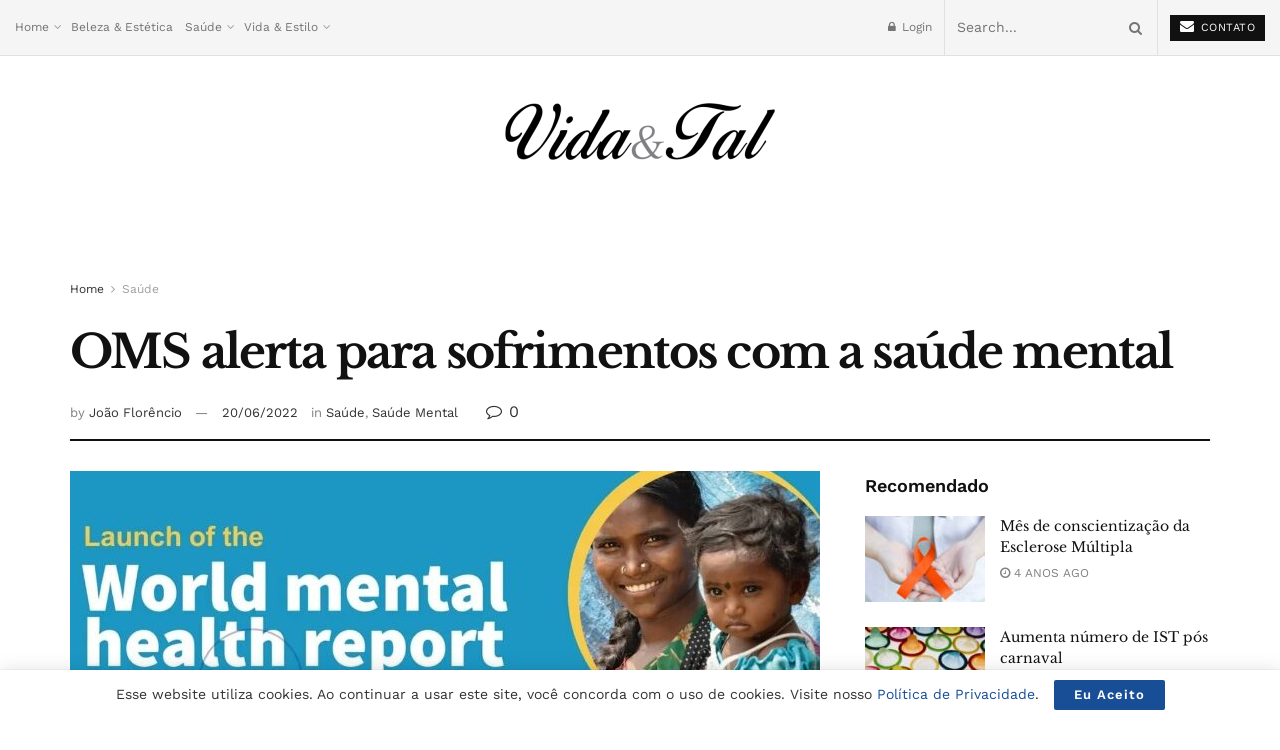

--- FILE ---
content_type: text/html; charset=UTF-8
request_url: https://vidaetal.com.br/oms-alerta-para-sofrimentos-com-a-saude-mental/
body_size: 32715
content:
<!doctype html>
<!--[if lt IE 7]><html class="no-js lt-ie9 lt-ie8 lt-ie7" lang="pt-BR" prefix="og: https://ogp.me/ns#"> <![endif]-->
<!--[if IE 7]><html class="no-js lt-ie9 lt-ie8" lang="pt-BR" prefix="og: https://ogp.me/ns#"> <![endif]-->
<!--[if IE 8]><html class="no-js lt-ie9" lang="pt-BR" prefix="og: https://ogp.me/ns#"> <![endif]-->
<!--[if IE 9]><html class="no-js lt-ie10" lang="pt-BR" prefix="og: https://ogp.me/ns#"> <![endif]-->
<!--[if gt IE 8]><!--><html class="no-js" lang="pt-BR" prefix="og: https://ogp.me/ns#"> <!--<![endif]--><head><meta http-equiv="Content-Type" content="text/html; charset=UTF-8" /><meta name='viewport' content='width=device-width, initial-scale=1, user-scalable=yes' /><link rel="profile" href="http://gmpg.org/xfn/11" /><link rel="pingback" href="https://vidaetal.com.br/xmlrpc.php" /><meta property="og:type" content="article"><meta property="og:title" content="OMS alerta para sofrimentos com a saúde mental"><meta property="og:site_name" content="Vida &amp;amp; Tal"><meta property="og:description" content="A Organização Mundial da Saúde (OMS) divulgou no último dia 17, sua maior revisão da saúde mental mundial desde a virada do"><meta property="og:url" content="https://vidaetal.com.br/oms-alerta-para-sofrimentos-com-a-saude-mental/"><meta property="og:locale" content="pt_BR"><meta property="og:image" content="https://vidaetal.com.br/wp-content/uploads/2022/06/OMS.jpg"><meta property="og:image:height" content="333"><meta property="og:image:width" content="821"><meta property="article:published_time" content="2022-06-20T04:47:00+00:00"><meta property="article:modified_time" content="2022-06-17T19:57:36+00:00"><meta property="article:section" content="Saúde"><meta name="twitter:card" content="summary_large_image"><meta name="twitter:title" content="OMS alerta para sofrimentos com a saúde mental"><meta name="twitter:description" content="A Organização Mundial da Saúde (OMS) divulgou no último dia 17, sua maior revisão da saúde mental mundial desde a virada do"><meta name="twitter:url" content="https://vidaetal.com.br/oms-alerta-para-sofrimentos-com-a-saude-mental/"><meta name="twitter:site" content=""><meta name="twitter:image:src" content="https://vidaetal.com.br/wp-content/uploads/2022/06/OMS.jpg"><meta name="twitter:image:width" content="821"><meta name="twitter:image:height" content="333"> <script data-optimized="1" type="text/javascript">var jnews_ajax_url='/?ajax-request=jnews'</script> <title>OMS alerta para sofrimentos com a saúde mental | Vida &amp; Tal</title><meta name="description" content="A Organização Mundial da Saúde (OMS) divulgou no último dia 17, sua maior revisão da saúde mental mundial desde a virada do século. O trabalho detalhado"/><meta name="robots" content="follow, index, max-snippet:-1, max-video-preview:-1, max-image-preview:large"/><link rel="canonical" href="https://vidaetal.com.br/oms-alerta-para-sofrimentos-com-a-saude-mental/" /><meta property="og:locale" content="pt_BR" /><meta property="og:type" content="article" /><meta property="og:title" content="OMS alerta para sofrimentos com a saúde mental | Vida &amp; Tal" /><meta property="og:description" content="A Organização Mundial da Saúde (OMS) divulgou no último dia 17, sua maior revisão da saúde mental mundial desde a virada do século. O trabalho detalhado" /><meta property="og:url" content="https://vidaetal.com.br/oms-alerta-para-sofrimentos-com-a-saude-mental/" /><meta property="og:site_name" content="Vida &amp; Tal" /><meta property="article:section" content="Saúde" /><meta property="og:image" content="https://vidaetal.com.br/wp-content/uploads/2022/06/OMS.jpg" /><meta property="og:image:secure_url" content="https://vidaetal.com.br/wp-content/uploads/2022/06/OMS.jpg" /><meta property="og:image:width" content="821" /><meta property="og:image:height" content="333" /><meta property="og:image:alt" content="OMS alerta para sofrimentos com a saúde mental" /><meta property="og:image:type" content="image/jpeg" /><meta property="article:published_time" content="2022-06-20T01:47:00-03:00" /><meta name="twitter:card" content="summary_large_image" /><meta name="twitter:title" content="OMS alerta para sofrimentos com a saúde mental | Vida &amp; Tal" /><meta name="twitter:description" content="A Organização Mundial da Saúde (OMS) divulgou no último dia 17, sua maior revisão da saúde mental mundial desde a virada do século. O trabalho detalhado" /><meta name="twitter:image" content="https://vidaetal.com.br/wp-content/uploads/2022/06/OMS.jpg" /> <script type="application/ld+json" class="rank-math-schema">{"@context":"https://schema.org","@graph":[{"@type":["Organization","Person"],"@id":"https://vidaetal.com.br/#person","name":"vidaetal","url":"https://vidaetal.com.br"},{"@type":"WebSite","@id":"https://vidaetal.com.br/#website","url":"https://vidaetal.com.br","name":"vidaetal","publisher":{"@id":"https://vidaetal.com.br/#person"},"inLanguage":"pt-BR"},{"@type":"ImageObject","@id":"https://vidaetal.com.br/wp-content/uploads/2022/06/OMS.jpg","url":"https://vidaetal.com.br/wp-content/uploads/2022/06/OMS.jpg","width":"821","height":"333","inLanguage":"pt-BR"},{"@type":"WebPage","@id":"https://vidaetal.com.br/oms-alerta-para-sofrimentos-com-a-saude-mental/#webpage","url":"https://vidaetal.com.br/oms-alerta-para-sofrimentos-com-a-saude-mental/","name":"OMS alerta para sofrimentos com a sa\u00fade mental | Vida &amp; Tal","datePublished":"2022-06-20T01:47:00-03:00","dateModified":"2022-06-20T01:47:00-03:00","isPartOf":{"@id":"https://vidaetal.com.br/#website"},"primaryImageOfPage":{"@id":"https://vidaetal.com.br/wp-content/uploads/2022/06/OMS.jpg"},"inLanguage":"pt-BR"},{"@type":"Person","@id":"https://vidaetal.com.br/oms-alerta-para-sofrimentos-com-a-saude-mental/#author","name":"Jo\u00e3o Flor\u00eancio","image":{"@type":"ImageObject","@id":"https://secure.gravatar.com/avatar/7c22106873164307d374d15aae899213129176a8773057fda1089636752dabc3?s=96&amp;d=wavatar&amp;r=g","url":"https://secure.gravatar.com/avatar/7c22106873164307d374d15aae899213129176a8773057fda1089636752dabc3?s=96&amp;d=wavatar&amp;r=g","caption":"Jo\u00e3o Flor\u00eancio","inLanguage":"pt-BR"}},{"@type":"Article","headline":"OMS alerta para sofrimentos com a sa\u00fade mental | Vida &amp; Tal","datePublished":"2022-06-20T01:47:00-03:00","dateModified":"2022-06-20T01:47:00-03:00","articleSection":"Sa\u00fade, Sa\u00fade Mental","author":{"@id":"https://vidaetal.com.br/oms-alerta-para-sofrimentos-com-a-saude-mental/#author","name":"Jo\u00e3o Flor\u00eancio"},"publisher":{"@id":"https://vidaetal.com.br/#person"},"description":"A Organiza\u00e7\u00e3o Mundial da Sa\u00fade (OMS)\u00a0divulgou no \u00faltimo dia 17, sua maior revis\u00e3o\u00a0da sa\u00fade mental mundial desde a virada do s\u00e9culo.\u00a0O trabalho detalhado","name":"OMS alerta para sofrimentos com a sa\u00fade mental | Vida &amp; Tal","@id":"https://vidaetal.com.br/oms-alerta-para-sofrimentos-com-a-saude-mental/#richSnippet","isPartOf":{"@id":"https://vidaetal.com.br/oms-alerta-para-sofrimentos-com-a-saude-mental/#webpage"},"image":{"@id":"https://vidaetal.com.br/wp-content/uploads/2022/06/OMS.jpg"},"inLanguage":"pt-BR","mainEntityOfPage":{"@id":"https://vidaetal.com.br/oms-alerta-para-sofrimentos-com-a-saude-mental/#webpage"}}]}</script> <link rel='dns-prefetch' href='//fonts.googleapis.com' /><link rel="alternate" type="application/rss+xml" title="Feed para Vida &amp; Tal &raquo;" href="https://vidaetal.com.br/feed/" /><link rel="alternate" type="application/rss+xml" title="Feed de comentários para Vida &amp; Tal &raquo;" href="https://vidaetal.com.br/comments/feed/" /><link rel="alternate" type="application/rss+xml" title="Feed de comentários para Vida &amp; Tal &raquo; OMS alerta para sofrimentos com a saúde mental" href="https://vidaetal.com.br/oms-alerta-para-sofrimentos-com-a-saude-mental/feed/" /> <script data-optimized="1" type="text/javascript">window._wpemojiSettings={"baseUrl":"https:\/\/s.w.org\/images\/core\/emoji\/16.0.1\/72x72\/","ext":".png","svgUrl":"https:\/\/s.w.org\/images\/core\/emoji\/16.0.1\/svg\/","svgExt":".svg","source":{"concatemoji":"https:\/\/vidaetal.com.br\/wp-includes\/js\/wp-emoji-release.min.js?ver=6.8.3"}};
/*! This file is auto-generated */
!function(s,n){var o,i,e;function c(e){try{var t={supportTests:e,timestamp:(new Date).valueOf()};sessionStorage.setItem(o,JSON.stringify(t))}catch(e){}}function p(e,t,n){e.clearRect(0,0,e.canvas.width,e.canvas.height),e.fillText(t,0,0);var t=new Uint32Array(e.getImageData(0,0,e.canvas.width,e.canvas.height).data),a=(e.clearRect(0,0,e.canvas.width,e.canvas.height),e.fillText(n,0,0),new Uint32Array(e.getImageData(0,0,e.canvas.width,e.canvas.height).data));return t.every(function(e,t){return e===a[t]})}function u(e,t){e.clearRect(0,0,e.canvas.width,e.canvas.height),e.fillText(t,0,0);for(var n=e.getImageData(16,16,1,1),a=0;a<n.data.length;a++)if(0!==n.data[a])return!1;return!0}function f(e,t,n,a){switch(t){case"flag":return n(e,"\ud83c\udff3\ufe0f\u200d\u26a7\ufe0f","\ud83c\udff3\ufe0f\u200b\u26a7\ufe0f")?!1:!n(e,"\ud83c\udde8\ud83c\uddf6","\ud83c\udde8\u200b\ud83c\uddf6")&&!n(e,"\ud83c\udff4\udb40\udc67\udb40\udc62\udb40\udc65\udb40\udc6e\udb40\udc67\udb40\udc7f","\ud83c\udff4\u200b\udb40\udc67\u200b\udb40\udc62\u200b\udb40\udc65\u200b\udb40\udc6e\u200b\udb40\udc67\u200b\udb40\udc7f");case"emoji":return!a(e,"\ud83e\udedf")}return!1}function g(e,t,n,a){var r="undefined"!=typeof WorkerGlobalScope&&self instanceof WorkerGlobalScope?new OffscreenCanvas(300,150):s.createElement("canvas"),o=r.getContext("2d",{willReadFrequently:!0}),i=(o.textBaseline="top",o.font="600 32px Arial",{});return e.forEach(function(e){i[e]=t(o,e,n,a)}),i}function t(e){var t=s.createElement("script");t.src=e,t.defer=!0,s.head.appendChild(t)}"undefined"!=typeof Promise&&(o="wpEmojiSettingsSupports",i=["flag","emoji"],n.supports={everything:!0,everythingExceptFlag:!0},e=new Promise(function(e){s.addEventListener("DOMContentLoaded",e,{once:!0})}),new Promise(function(t){var n=function(){try{var e=JSON.parse(sessionStorage.getItem(o));if("object"==typeof e&&"number"==typeof e.timestamp&&(new Date).valueOf()<e.timestamp+604800&&"object"==typeof e.supportTests)return e.supportTests}catch(e){}return null}();if(!n){if("undefined"!=typeof Worker&&"undefined"!=typeof OffscreenCanvas&&"undefined"!=typeof URL&&URL.createObjectURL&&"undefined"!=typeof Blob)try{var e="postMessage("+g.toString()+"("+[JSON.stringify(i),f.toString(),p.toString(),u.toString()].join(",")+"));",a=new Blob([e],{type:"text/javascript"}),r=new Worker(URL.createObjectURL(a),{name:"wpTestEmojiSupports"});return void(r.onmessage=function(e){c(n=e.data),r.terminate(),t(n)})}catch(e){}c(n=g(i,f,p,u))}t(n)}).then(function(e){for(var t in e)n.supports[t]=e[t],n.supports.everything=n.supports.everything&&n.supports[t],"flag"!==t&&(n.supports.everythingExceptFlag=n.supports.everythingExceptFlag&&n.supports[t]);n.supports.everythingExceptFlag=n.supports.everythingExceptFlag&&!n.supports.flag,n.DOMReady=!1,n.readyCallback=function(){n.DOMReady=!0}}).then(function(){return e}).then(function(){var e;n.supports.everything||(n.readyCallback(),(e=n.source||{}).concatemoji?t(e.concatemoji):e.wpemoji&&e.twemoji&&(t(e.twemoji),t(e.wpemoji)))}))}((window,document),window._wpemojiSettings)</script> <link data-optimized="2" rel="stylesheet" href="https://vidaetal.com.br/wp-content/litespeed/css/66c44b5bfd5e9f36c0eebcd115135d6e.css?ver=be1f9" /> <script type="text/javascript" src="https://vidaetal.com.br/wp-includes/js/jquery/jquery.min.js?ver=3.7.1" id="jquery-core-js"></script> <script data-optimized="1" type="text/javascript" src="https://vidaetal.com.br/wp-content/litespeed/js/79e2a07a32a9f13d0a6c5517838f6f65.js?ver=30fdf" id="jquery-migrate-js"></script> <link rel="https://api.w.org/" href="https://vidaetal.com.br/wp-json/" /><link rel="alternate" title="JSON" type="application/json" href="https://vidaetal.com.br/wp-json/wp/v2/posts/5533" /><link rel="EditURI" type="application/rsd+xml" title="RSD" href="https://vidaetal.com.br/xmlrpc.php?rsd" /><meta name="generator" content="WordPress 6.8.3" /><link rel='shortlink' href='https://vidaetal.com.br/?p=5533' /><link rel="alternate" title="oEmbed (JSON)" type="application/json+oembed" href="https://vidaetal.com.br/wp-json/oembed/1.0/embed?url=https%3A%2F%2Fvidaetal.com.br%2Foms-alerta-para-sofrimentos-com-a-saude-mental%2F" /><link rel="alternate" title="oEmbed (XML)" type="text/xml+oembed" href="https://vidaetal.com.br/wp-json/oembed/1.0/embed?url=https%3A%2F%2Fvidaetal.com.br%2Foms-alerta-para-sofrimentos-com-a-saude-mental%2F&#038;format=xml" /><meta name="generator" content="Powered by WPBakery Page Builder - drag and drop page builder for WordPress."/> <script data-ad-client="ca-pub-9317756051288016" async src="https://pagead2.googlesyndication.com/pagead/js/adsbygoogle.js"></script>  <script>(function(w,d,s,l,i){w[l]=w[l]||[];w[l].push({'gtm.start':
new Date().getTime(),event:'gtm.js'});var f=d.getElementsByTagName(s)[0],
j=d.createElement(s),dl=l!='dataLayer'?'&l='+l:'';j.async=true;j.src=
'https://www.googletagmanager.com/gtm.js?id='+i+dl;f.parentNode.insertBefore(j,f);
})(window,document,'script','dataLayer','GTM-MD3XLXM');</script> <script type='application/ld+json'>{"@context":"http:\/\/schema.org","@type":"Organization","@id":"https:\/\/vidaetal.com.br\/#organization","url":"https:\/\/vidaetal.com.br\/","name":"\"\"","logo":{"@type":"ImageObject","url":""},"sameAs":["https:\/\/instagram.com\/portalvidaetal?igshid=8gl0a2chte0h"]}</script> <script type='application/ld+json'>{"@context":"http:\/\/schema.org","@type":"WebSite","@id":"https:\/\/vidaetal.com.br\/#website","url":"https:\/\/vidaetal.com.br\/","name":"\"\"","potentialAction":{"@type":"SearchAction","target":"https:\/\/vidaetal.com.br\/?s={search_term_string}","query-input":"required name=search_term_string"}}</script> <link rel="icon" href="https://vidaetal.com.br/wp-content/uploads/2020/08/cropped-logovida2-32x32.png" sizes="32x32" /><link rel="icon" href="https://vidaetal.com.br/wp-content/uploads/2020/08/cropped-logovida2-192x192.png" sizes="192x192" /><link rel="apple-touch-icon" href="https://vidaetal.com.br/wp-content/uploads/2020/08/cropped-logovida2-180x180.png" /><meta name="msapplication-TileImage" content="https://vidaetal.com.br/wp-content/uploads/2020/08/cropped-logovida2-270x270.png" />
<noscript><style>.wpb_animate_when_almost_visible { opacity: 1; }</style></noscript></head><body class="wp-singular post-template-default single single-post postid-5533 single-format-standard wp-embed-responsive wp-theme-vidaetal jeg_toggle_dark jeg_single_tpl_2 jnews jsc_normal wpb-js-composer js-comp-ver-6.2.0 vc_responsive"><noscript><iframe data-lazyloaded="1" src="about:blank" data-src="https://www.googletagmanager.com/ns.html?id=GTM-MD3XLXM"
height="0" width="0" style="display:none;visibility:hidden"></iframe><noscript><iframe src="https://www.googletagmanager.com/ns.html?id=GTM-MD3XLXM"
height="0" width="0" style="display:none;visibility:hidden"></iframe></noscript></noscript><div class="jeg_ad jeg_ad_top jnews_header_top_ads"><div class='ads-wrapper  '></div></div><div class="jeg_viewport"><div class="jeg_header_wrapper"><div class="jeg_header_instagram_wrapper"></div><div class="jeg_header full"><div class="jeg_topbar jeg_container normal"><div class="container"><div class="jeg_nav_row"><div class="jeg_nav_col jeg_nav_left  jeg_nav_grow"><div class="item_wrap jeg_nav_alignleft"><div class="jeg_nav_item"><ul class="jeg_menu jeg_top_menu"><li id="menu-item-66" class="menu-item menu-item-type-post_type menu-item-object-page menu-item-home menu-item-has-children menu-item-66"><a href="https://vidaetal.com.br/">Home</a><ul class="sub-menu"><li id="menu-item-265" class="menu-item menu-item-type-post_type menu-item-object-page menu-item-265"><a href="https://vidaetal.com.br/contato/">Contato</a></li></ul></li><li id="menu-item-223" class="menu-item menu-item-type-taxonomy menu-item-object-category menu-item-223"><a href="https://vidaetal.com.br/category/beleza-estetica/">Beleza &amp; Estética</a></li><li id="menu-item-373" class="menu-item menu-item-type-custom menu-item-object-custom menu-item-has-children menu-item-373"><a href="https://vidaetal.com.br/category/saude/">Saúde</a><ul class="sub-menu"><li id="menu-item-9077" class="menu-item menu-item-type-taxonomy menu-item-object-category current-post-ancestor current-menu-parent current-post-parent menu-item-9077"><a href="https://vidaetal.com.br/category/saude/saude-mental/">Saúde Mental</a></li></ul></li><li id="menu-item-374" class="menu-item menu-item-type-custom menu-item-object-custom menu-item-has-children menu-item-374"><a href="https://vidaetal.com.br/category/vida-estilo/">Vida &#038; Estilo</a><ul class="sub-menu"><li id="menu-item-228" class="menu-item menu-item-type-taxonomy menu-item-object-category menu-item-228"><a href="https://vidaetal.com.br/category/vida-estilo/fitness/">Fitness</a></li><li id="menu-item-229" class="menu-item menu-item-type-taxonomy menu-item-object-category menu-item-229"><a href="https://vidaetal.com.br/category/vida-estilo/nutricao/">Nutrição</a></li></ul></li></ul></div></div></div><div class="jeg_nav_col jeg_nav_center  jeg_nav_normal"><div class="item_wrap jeg_nav_aligncenter"></div></div><div class="jeg_nav_col jeg_nav_right  jeg_nav_grow"><div class="item_wrap jeg_nav_alignright"><div class="jeg_nav_item jeg_nav_account"><ul class="jeg_accountlink jeg_menu"><li><a href="#jeg_loginform" class="jeg_popuplink"><i class="fa fa-lock"></i> Login</a></li></ul></div><div class="jeg_nav_item jeg_nav_search"><div class="jeg_search_wrapper jeg_search_no_expand square">
<a href="#" class="jeg_search_toggle"><i class="fa fa-search"></i></a><form action="https://vidaetal.com.br/" method="get" class="jeg_search_form" target="_top">
<input name="s" class="jeg_search_input" placeholder="Search..." type="text" value="" autocomplete="off">
<button type="submit" class="jeg_search_button btn"><i class="fa fa-search"></i></button></form><div class="jeg_search_result jeg_search_hide with_result"><div class="search-result-wrapper"></div><div class="search-link search-noresult">
No Result</div><div class="search-link search-all-button">
<i class="fa fa-search"></i> View All Result</div></div></div></div><div class="jeg_nav_item jeg_button_1">
<a href="https://vidaetal.com.br/contato/"
class="btn default "
target="_self">
<i class="fa fa-envelope"></i>
CONTATO		</a></div></div></div></div></div></div><div class="jeg_midbar jeg_container normal"><div class="container"><div class="jeg_nav_row"><div class="jeg_nav_col jeg_nav_left jeg_nav_normal"><div class="item_wrap jeg_nav_alignleft"></div></div><div class="jeg_nav_col jeg_nav_center jeg_nav_grow"><div class="item_wrap jeg_nav_aligncenter"><div class="jeg_nav_item jeg_logo jeg_desktop_logo"><div class="site-title">
<a href="https://vidaetal.com.br/" style="padding: 0 0 0 0;">
<img data-lazyloaded="1" src="[data-uri]" width="271" height="57" class='jeg_logo_img' data-src="https://vidaetal.com.br/wp-content/uploads/2020/08/logovida2.png" data-srcset="https://vidaetal.com.br/wp-content/uploads/2020/08/logovida2.png 1x, https://vidaetal.com.br/wp-content/uploads/2020/08/logovida2.png 2x" alt="Vida &amp; Tal"data-light-src="https://vidaetal.com.br/wp-content/uploads/2020/08/logovida2.png" data-light-srcset="https://vidaetal.com.br/wp-content/uploads/2020/08/logovida2.png 1x, https://vidaetal.com.br/wp-content/uploads/2020/08/logovida2.png 2x" data-dark-src="https://vidaetal.com.br/wp-content/uploads/2020/08/logovida2.png" data-dark-srcset="https://vidaetal.com.br/wp-content/uploads/2020/08/logovida2.png 1x, https://vidaetal.com.br/wp-content/uploads/2020/08/logovida2.png 2x"><noscript><img width="271" height="57" class='jeg_logo_img' src="https://vidaetal.com.br/wp-content/uploads/2020/08/logovida2.png" srcset="https://vidaetal.com.br/wp-content/uploads/2020/08/logovida2.png 1x, https://vidaetal.com.br/wp-content/uploads/2020/08/logovida2.png 2x" alt="Vida &amp; Tal"data-light-src="https://vidaetal.com.br/wp-content/uploads/2020/08/logovida2.png" data-light-srcset="https://vidaetal.com.br/wp-content/uploads/2020/08/logovida2.png 1x, https://vidaetal.com.br/wp-content/uploads/2020/08/logovida2.png 2x" data-dark-src="https://vidaetal.com.br/wp-content/uploads/2020/08/logovida2.png" data-dark-srcset="https://vidaetal.com.br/wp-content/uploads/2020/08/logovida2.png 1x, https://vidaetal.com.br/wp-content/uploads/2020/08/logovida2.png 2x"></noscript>	    	</a></div></div></div></div><div class="jeg_nav_col jeg_nav_right jeg_nav_normal"><div class="item_wrap jeg_nav_alignright"></div></div></div></div></div></div></div><div class="jeg_header_sticky"><div class="sticky_blankspace"></div><div class="jeg_header normal"><div class="jeg_container"><div data-mode="scroll" class="jeg_stickybar jeg_navbar jeg_navbar_wrapper  jeg_navbar_fitwidth jeg_navbar_normal"><div class="container"><div class="jeg_nav_row"><div class="jeg_nav_col jeg_nav_left jeg_nav_normal"><div class="item_wrap jeg_nav_alignleft"></div></div><div class="jeg_nav_col jeg_nav_center jeg_nav_grow"><div class="item_wrap jeg_nav_aligncenter"><div class="jeg_main_menu_wrapper"><div class="jeg_nav_item jeg_mainmenu_wrap"><ul class="jeg_menu jeg_main_menu jeg_menu_style_5" data-animation="animate"><li class="menu-item menu-item-type-post_type menu-item-object-page menu-item-home menu-item-has-children menu-item-66 bgnav" data-item-row="default" ><a href="https://vidaetal.com.br/">Home</a><ul class="sub-menu"><li class="menu-item menu-item-type-post_type menu-item-object-page menu-item-265 bgnav" data-item-row="default" ><a href="https://vidaetal.com.br/contato/">Contato</a></li></ul></li><li class="menu-item menu-item-type-taxonomy menu-item-object-category menu-item-223 bgnav" data-item-row="default" ><a href="https://vidaetal.com.br/category/beleza-estetica/">Beleza &amp; Estética</a></li><li class="menu-item menu-item-type-custom menu-item-object-custom menu-item-has-children menu-item-373 bgnav" data-item-row="default" ><a href="https://vidaetal.com.br/category/saude/">Saúde</a><ul class="sub-menu"><li class="menu-item menu-item-type-taxonomy menu-item-object-category current-post-ancestor current-menu-parent current-post-parent menu-item-9077 bgnav" data-item-row="default" ><a href="https://vidaetal.com.br/category/saude/saude-mental/">Saúde Mental</a></li></ul></li><li class="menu-item menu-item-type-custom menu-item-object-custom menu-item-has-children menu-item-374 bgnav" data-item-row="default" ><a href="https://vidaetal.com.br/category/vida-estilo/">Vida &#038; Estilo</a><ul class="sub-menu"><li class="menu-item menu-item-type-taxonomy menu-item-object-category menu-item-228 bgnav" data-item-row="default" ><a href="https://vidaetal.com.br/category/vida-estilo/fitness/">Fitness</a></li><li class="menu-item menu-item-type-taxonomy menu-item-object-category menu-item-229 bgnav" data-item-row="default" ><a href="https://vidaetal.com.br/category/vida-estilo/nutricao/">Nutrição</a></li></ul></li></ul></div></div></div></div><div class="jeg_nav_col jeg_nav_right jeg_nav_normal"><div class="item_wrap jeg_nav_alignright"><div class="jeg_nav_item jeg_search_wrapper search_icon jeg_search_popup_expand">
<a href="#" class="jeg_search_toggle"><i class="fa fa-search"></i></a><form action="https://vidaetal.com.br/" method="get" class="jeg_search_form" target="_top">
<input name="s" class="jeg_search_input" placeholder="Search..." type="text" value="" autocomplete="off">
<button type="submit" class="jeg_search_button btn"><i class="fa fa-search"></i></button></form><div class="jeg_search_result jeg_search_hide with_result"><div class="search-result-wrapper"></div><div class="search-link search-noresult">
No Result</div><div class="search-link search-all-button">
<i class="fa fa-search"></i> View All Result</div></div></div></div></div></div></div></div></div></div></div><div class="jeg_navbar_mobile_wrapper"><div class="jeg_navbar_mobile" data-mode="scroll"><div class="jeg_mobile_bottombar jeg_mobile_midbar jeg_container normal"><div class="container"><div class="jeg_nav_row"><div class="jeg_nav_col jeg_nav_left jeg_nav_normal"><div class="item_wrap jeg_nav_alignleft"><div class="jeg_nav_item">
<a href="#" class="toggle_btn jeg_mobile_toggle"><i class="fa fa-bars"></i></a></div></div></div><div class="jeg_nav_col jeg_nav_center jeg_nav_grow"><div class="item_wrap jeg_nav_aligncenter"><div class="jeg_nav_item jeg_mobile_logo"><div class="site-title">
<a href="https://vidaetal.com.br/">
<img data-lazyloaded="1" src="[data-uri]" class='jeg_logo_img' data-src="http://localhost/vidaetal/wp-content/uploads/2020/08/mobile_logo.png" data-srcset="http://localhost/vidaetal/wp-content/uploads/2020/08/mobile_logo.png 1x, https://vidaetal.com.br/wp-content/uploads/2020/08/logovida2.png 2x" alt="Vida &amp; Tal"data-light-src="http://localhost/vidaetal/wp-content/uploads/2020/08/mobile_logo.png" data-light-srcset="http://localhost/vidaetal/wp-content/uploads/2020/08/mobile_logo.png 1x, https://vidaetal.com.br/wp-content/uploads/2020/08/logovida2.png 2x" data-dark-src="https://vidaetal.com.br/wp-content/uploads/2020/08/logovida2.png" data-dark-srcset="https://vidaetal.com.br/wp-content/uploads/2020/08/logovida2.png 1x, https://vidaetal.com.br/wp-content/uploads/2020/08/logovida2.png 2x"><noscript><img class='jeg_logo_img' src="http://localhost/vidaetal/wp-content/uploads/2020/08/mobile_logo.png" srcset="http://localhost/vidaetal/wp-content/uploads/2020/08/mobile_logo.png 1x, https://vidaetal.com.br/wp-content/uploads/2020/08/logovida2.png 2x" alt="Vida &amp; Tal"data-light-src="http://localhost/vidaetal/wp-content/uploads/2020/08/mobile_logo.png" data-light-srcset="http://localhost/vidaetal/wp-content/uploads/2020/08/mobile_logo.png 1x, https://vidaetal.com.br/wp-content/uploads/2020/08/logovida2.png 2x" data-dark-src="https://vidaetal.com.br/wp-content/uploads/2020/08/logovida2.png" data-dark-srcset="https://vidaetal.com.br/wp-content/uploads/2020/08/logovida2.png 1x, https://vidaetal.com.br/wp-content/uploads/2020/08/logovida2.png 2x"></noscript>		    </a></div></div></div></div><div class="jeg_nav_col jeg_nav_right jeg_nav_normal"><div class="item_wrap jeg_nav_alignright"><div class="jeg_nav_item jeg_search_wrapper jeg_search_popup_expand">
<a href="#" class="jeg_search_toggle"><i class="fa fa-search"></i></a><form action="https://vidaetal.com.br/" method="get" class="jeg_search_form" target="_top">
<input name="s" class="jeg_search_input" placeholder="Search..." type="text" value="" autocomplete="off">
<button type="submit" class="jeg_search_button btn"><i class="fa fa-search"></i></button></form><div class="jeg_search_result jeg_search_hide with_result"><div class="search-result-wrapper"></div><div class="search-link search-noresult">
No Result</div><div class="search-link search-all-button">
<i class="fa fa-search"></i> View All Result</div></div></div></div></div></div></div></div></div><div class="sticky_blankspace" style="height: 60px;"></div></div><div class="post-wrapper"><div class="post-wrap" ><div class="jeg_main "><div class="jeg_container"><div class="jeg_content jeg_singlepage"><div class="container"><div class="jeg_ad jeg_article_top jnews_article_top_ads"><div class='ads-wrapper  '><a href=''  class='adlink ads_image '>
<img src='https://vidaetal.com.br/wp-content/themes/vidaetal/assets/img/jeg-empty.png' class='lazyload' data-src='http://localhost/vidaetal/wp-content/uploads/2020/08/ad_728x90.png' alt='' data-pin-no-hover="true">
</a></div></div><div class="jeg_breadcrumbs jeg_breadcrumb_container"><div id="breadcrumbs"><span class="">
<a href="https://vidaetal.com.br">Home</a>
</span><i class="fa fa-angle-right"></i><span class="breadcrumb_last_link">
<a href="https://vidaetal.com.br/category/saude/">Saúde</a>
</span></div></div><div class="entry-header"><h1 class="jeg_post_title">OMS alerta para sofrimentos com a saúde mental</h1><div class="jeg_meta_container"><div class="jeg_post_meta jeg_post_meta_2"><div class="jeg_meta_author">
<span class="meta_text">by</span>
<a href="https://vidaetal.com.br/author/vidaetal/">João Florêncio</a></div><div class="jeg_meta_date">
<a href="https://vidaetal.com.br/oms-alerta-para-sofrimentos-com-a-saude-mental/">20/06/2022</a></div><div class="jeg_meta_category">
<span><span class="meta_text">in</span>
<a href="https://vidaetal.com.br/category/saude/" rel="category tag">Saúde</a>, <a href="https://vidaetal.com.br/category/saude/saude-mental/" rel="category tag">Saúde Mental</a>			</span></div><div class="meta_right"><div class="jeg_meta_comment"><a href="https://vidaetal.com.br/oms-alerta-para-sofrimentos-com-a-saude-mental/#comments"><i
class="fa fa-comment-o"></i> 0</a></div></div></div></div></div><div class="row"><div class="jeg_main_content col-md-8"><div class="jeg_inner_content"><div class="jeg_featured featured_image"><a href="https://vidaetal.com.br/wp-content/uploads/2022/06/OMS.jpg"><div class="thumbnail-container animate-lazy" style="padding-bottom:44.4%"><img width="750" height="333" src="https://vidaetal.com.br/wp-content/themes/vidaetal/assets/img/jeg-empty.png" class="attachment-jnews-750x375 size-jnews-750x375 lazyload wp-post-image" alt="OMS alerta para sofrimentos com a saúde mental" decoding="async" fetchpriority="high" data-src="https://vidaetal.com.br/wp-content/uploads/2022/06/OMS-750x333.jpg" data-srcset="" data-sizes="auto" data-expand="700" /></div></a></div><div class="jeg_share_top_container"><div class="jeg_share_button clearfix"><div class="jeg_share_stats"></div><div class="jeg_sharelist">
<a href="http://www.facebook.com/sharer.php?u=https%3A%2F%2Fvidaetal.com.br%2Foms-alerta-para-sofrimentos-com-a-saude-mental%2F" rel='nofollow'  class="jeg_btn-facebook expanded"><i class="fa fa-facebook-official"></i><span>Compartilhe</span></a><a href="https://twitter.com/intent/tweet?text=OMS+alerta+para+sofrimentos+com+a+sa%C3%BAde+mental&url=https%3A%2F%2Fvidaetal.com.br%2Foms-alerta-para-sofrimentos-com-a-saude-mental%2F" rel='nofollow'  class="jeg_btn-twitter expanded"><i class="fa fa-twitter"></i><span>Compartilhe</span></a><a href="//api.whatsapp.com/send?text=OMS+alerta+para+sofrimentos+com+a+sa%C3%BAde+mental%0Ahttps%3A%2F%2Fvidaetal.com.br%2Foms-alerta-para-sofrimentos-com-a-saude-mental%2F" rel='nofollow'  data-action="share/whatsapp/share"  class="jeg_btn-whatsapp expanded"><i class="fa fa-whatsapp"></i><span>Compartilhe</span></a><div class="share-secondary">
<a href="https://www.linkedin.com/shareArticle?url=https%3A%2F%2Fvidaetal.com.br%2Foms-alerta-para-sofrimentos-com-a-saude-mental%2F&title=OMS+alerta+para+sofrimentos+com+a+sa%C3%BAde+mental" rel='nofollow'  class="jeg_btn-linkedin "><i class="fa fa-linkedin"></i></a><a href="https://www.pinterest.com/pin/create/bookmarklet/?pinFave=1&url=https%3A%2F%2Fvidaetal.com.br%2Foms-alerta-para-sofrimentos-com-a-saude-mental%2F&media=https://vidaetal.com.br/wp-content/uploads/2022/06/OMS.jpg&description=OMS+alerta+para+sofrimentos+com+a+sa%C3%BAde+mental" rel='nofollow'  class="jeg_btn-pinterest "><i class="fa fa-pinterest"></i></a></div>
<a href="#" class="jeg_btn-toggle"><i class="fa fa-share"></i></a></div></div></div><div class="jeg_ad jeg_article jnews_content_top_ads "><div class='ads-wrapper  '></div></div><div class="entry-content no-share"><div class="jeg_share_button share-float jeg_sticky_share clearfix share-monocrhome"><div class="jeg_share_float_container"></div></div><div class="content-inner "><p>A Organização Mundial da Saúde (OMS) <a href="https://www.who.int/publications-detail-redirect/9789240049338" target="_blank" rel="noreferrer noopener">divulgou no último dia 17, sua maior revisão</a> da saúde mental mundial desde a virada do século. O trabalho detalhado fornece um plano para governos, acadêmicos, profissionais de saúde, sociedade civil e outros com a ambição de apoiar o mundo na transformação da saúde mental.</p><p>Em 2019, quase um bilhão de pessoas – incluindo 14% dos adolescentes do mundo – viviam com um transtorno mental. O suicídio foi responsável por mais de 1 em cada 100 mortes e 58% dos suicídios ocorreram antes dos 50 anos. Os transtornos mentais são a principal causa de deficiência, causando um em cada seis anos vivido com deficiência. </p><p>Pessoas com condições graves de saúde mental morrem em média 10 a 20 anos mais cedo do que a população em geral, principalmente devido a doenças físicas evitáveis. O abuso sexual infantil e a vitimização por bullying são as principais causas da depressão. Desigualdades sociais e econômicas, emergências de saúde pública, guerra e crise climática estão entre as ameaças estruturais globais à saúde mental. <a href="https://www.who.int/news/item/02-03-2022-covid-19-pandemic-triggers-25-increase-in-prevalence-of-anxiety-and-depression-worldwide" target="_blank" rel="noreferrer noopener">A depressão e a ansiedade aumentaram mais de 25% apenas no primeiro ano da pandemia</a> .</p><p>Estigma, discriminação e violações de direitos humanos contra pessoas com problemas de saúde mental são comuns em comunidades e sistemas de atenção em todos os lugares;&nbsp;20 países ainda criminalizam a tentativa de suicídio.&nbsp;Em todos os países, são os mais pobres e desfavorecidos da sociedade que correm maior risco de problemas de saúde mental e que também são os menos propensos a receber serviços adequados.</p><p>Mesmo antes da pandemia do COVID-19, apenas uma pequena fração das pessoas necessitadas tinha acesso a cuidados de saúde mental eficazes, acessíveis e de qualidade. Por exemplo, 71% das pessoas com psicose em todo o mundo não recebem serviços de saúde mental. Enquanto 70% das pessoas com psicose são tratadas em países de alta renda, apenas 12% das pessoas com psicose recebem cuidados de saúde mental em países de baixa renda. </p><p>Para a depressão, as lacunas na cobertura dos serviços são amplas em todos os países: mesmo em países de alta renda, apenas um terço das pessoas com depressão recebe cuidados formais de saúde mental e estima-se que o tratamento minimamente adequado para depressão varie de 23% em países de renda baixa para 3% em países de renda baixa e média-baixa.</p><p>Com base nas evidências mais recentes disponíveis, apresentando exemplos de boas práticas e expressando a experiência de vida das pessoas, o relatório abrangente da OMS destaca por que e onde a mudança é mais necessária e como ela pode ser melhor alcançada.&nbsp;Convida todas as partes interessadas a trabalharem juntas para aprofundar o valor e o compromisso dado à saúde mental, remodelar os ambientes que influenciam a saúde mental e fortalecer os sistemas que cuidam da saúde mental das pessoas.</p><p>O diretor-geral da OMS, Tedros Adhanom Ghebreyesus, disse: “A vida de todos toca alguém com uma condição de saúde mental.&nbsp;Boa saúde mental se traduz em boa saúde física e este novo relatório é um argumento convincente para a mudança.&nbsp;Os vínculos inextricáveis ​​entre saúde mental e saúde pública, direitos humanos e desenvolvimento socioeconômico significam que a transformação de políticas e práticas em saúde mental pode trazer benefícios reais e substantivos para indivíduos, comunidades e países em todos os lugares.&nbsp;O investimento em saúde mental é um investimento em uma vida e um futuro melhores para todos.”</p><p>Todos os 194 Estados Membros da OMS assinaram o&nbsp;&nbsp;<a href="https://www.who.int/publications/m/item/mental-health-action-plan-2013-2030-flyer-what-member-states-can-do#:~:text=The%20Comprehensive%20Mental%20Health%20Action%20Plan%202013-2030%20builds,to%20achieve%20universal%20coverage%20for%20mental%20health%20services." target="_blank" rel="noreferrer noopener">Plano de Ação Integral de Saúde Mental 2013–2030</a>&nbsp;, que os compromete com metas globais para transformar a saúde mental.&nbsp;Bolsões de progresso alcançados na última década provam que a mudança é possível.&nbsp;Mas a mudança não está acontecendo rápido o suficiente, e a história da saúde mental continua sendo de necessidade e negligência, com 2 em cada 3 dólares dos escassos gastos governamentais em saúde mental alocados para hospitais psiquiátricos autônomos, em vez de serviços de saúde mental comunitários, onde as pessoas são mais bem servidos.&nbsp;Durante décadas, a saúde mental tem sido uma das áreas mais negligenciadas da saúde pública, recebendo uma ínfima parte da atenção e dos recursos de que necessita e merece.</p><p>Dévora Kestel, Diretora do Departamento de Saúde Mental e Uso de Substâncias da OMS, pediu mudanças: “Todo país tem ampla oportunidade de fazer progressos significativos em direção a uma melhor saúde mental para sua população.&nbsp;Seja desenvolvendo políticas e leis de saúde mental mais fortes, cobrindo a saúde mental em esquemas de seguro, desenvolvendo ou fortalecendo serviços comunitários de saúde mental ou integrando a saúde mental aos cuidados gerais de saúde, escolas e prisões, os muitos exemplos neste relatório mostram que as mudanças estratégicas podem fazer uma grande diferença.&#8221;</p><p>O relatório insta todos os países a acelerarem a implementação do&nbsp;&nbsp;<a href="https://www.who.int/publications/m/item/mental-health-action-plan-2013-2030-flyer-what-member-states-can-do#:~:text=The%20Comprehensive%20Mental%20Health%20Action%20Plan%202013-2030%20builds,to%20achieve%20universal%20coverage%20for%20mental%20health%20services." target="_blank" rel="noreferrer noopener">Plano de Ação Integral de Saúde Mental 2013–2030</a>&nbsp;.&nbsp;Ele faz várias recomendações de ação, que são agrupadas em três &#8216;caminhos para a transformação&#8217; que se concentram na mudança de atitudes em relação à saúde mental, abordando os riscos à saúde mental e fortalecendo os sistemas de atenção à saúde mental.&nbsp;Eles são:</p><p><strong>1. Aprofundar o valor e o compromisso que damos à saúde mental.&nbsp;</strong>Por exemplo:</p><p>Intensificar os investimentos em saúde mental, não apenas garantindo fundos e recursos humanos adequados em todos os setores da saúde e outros setores para atender às necessidades de saúde mental, mas também por meio de uma liderança comprometida, buscando políticas e práticas baseadas em evidências e estabelecendo sistemas robustos de informação e monitoramento.</p><p>Incluir pessoas com problemas de saúde mental em todos os aspectos da sociedade e tomar decisões para superar o estigma e a discriminação, reduzir as disparidades e promover a justiça social.</p><p><strong>2. Remodelar ambientes que influenciam a saúde mental, incluindo lares, comunidades, escolas, locais de trabalho, serviços de saúde, ambientes naturais.&nbsp;</strong>Por exemplo:</p><p>Intensificar o engajamento em todos os setores, inclusive para entender os determinantes sociais e estruturais da saúde mental e intervir de forma a reduzir riscos, construir resiliência e desmantelar barreiras que impedem pessoas com problemas de saúde mental de participar plenamente da sociedade.</p><p>Implementar ações concretas para melhorar os ambientes para a saúde mental, como intensificar a ação contra a violência e o abuso por parte do parceiro íntimo e a negligência de crianças e idosos;&nbsp;possibilitar a criação de cuidados para o desenvolvimento da primeira infância, disponibilizando apoio de subsistência para pessoas com problemas de saúde mental, introduzindo programas de aprendizagem social e emocional enquanto combate o bullying nas escolas, mudando atitudes e fortalecendo os direitos nos cuidados de saúde mental, aumentando o acesso a espaços verdes e proibindo pesticidas perigosos que estão associados a um quinto de todos os suicídios no mundo.</p><p><strong>3. Fortalecer os cuidados de saúde mental mudando onde, como e por quem os cuidados de saúde mental são prestados e recebidos.</strong></p><p>Construir redes comunitárias de serviços interconectados que se afastam dos cuidados de custódia em hospitais psiquiátricos e cobrem um espectro de cuidados e apoio por meio de uma combinação de serviços de saúde mental integrados aos cuidados gerais de saúde;&nbsp;serviços comunitários de saúde mental;&nbsp;e serviços para além do sector da saúde.</p><p>Diversificar e ampliar as opções de atendimento para condições comuns de saúde mental, como depressão e ansiedade, que tem uma relação custo-benefício de 5 para 1. Essa ampliação inclui a adoção de uma abordagem de compartilhamento de tarefas que expande os cuidados baseados em evidências a serem oferecidos também por profissionais de saúde em geral e provedores comunitários. Também inclui o uso de tecnologias digitais para apoiar a autoajuda guiada e não guiada e para fornecer atendimento remoto.</p><p></p><p><strong>Redação Vida &amp; Tal</strong></p><p><em>Fonte: OPAS/ OMS.</em></p></div></div><div class="jeg_share_bottom_container"></div><div class="jeg_ad jeg_article jnews_content_bottom_ads "><div class='ads-wrapper  '><a href=''  class='adlink ads_image '>
<img src='https://vidaetal.com.br/wp-content/themes/vidaetal/assets/img/jeg-empty.png' class='lazyload' data-src='http://localhost/vidaetal/wp-content/uploads/2020/08/ad_728x90.png' alt='' data-pin-no-hover="true">
</a></div></div><div class="jnews_prev_next_container"></div><div class="jnews_author_box_container "><div class="jeg_authorbox"><div class="jeg_author_image">
<img data-lazyloaded="1" src="[data-uri]" alt='João Florêncio' data-src='https://secure.gravatar.com/avatar/7c22106873164307d374d15aae899213129176a8773057fda1089636752dabc3?s=80&#038;d=wavatar&#038;r=g' data-srcset='https://secure.gravatar.com/avatar/7c22106873164307d374d15aae899213129176a8773057fda1089636752dabc3?s=160&#038;d=wavatar&#038;r=g 2x' class='avatar avatar-80 photo' height='80' width='80' decoding='async'/><noscript><img alt='João Florêncio' src='https://secure.gravatar.com/avatar/7c22106873164307d374d15aae899213129176a8773057fda1089636752dabc3?s=80&#038;d=wavatar&#038;r=g' srcset='https://secure.gravatar.com/avatar/7c22106873164307d374d15aae899213129176a8773057fda1089636752dabc3?s=160&#038;d=wavatar&#038;r=g 2x' class='avatar avatar-80 photo' height='80' width='80' decoding='async'/></noscript></div><div class="jeg_author_content"><h3 class="jeg_author_name">
<a href="https://vidaetal.com.br/author/vidaetal/">
João Florêncio				</a></h3><p class="jeg_author_desc"></p><div class="jeg_author_socials"></div></div></div></div><div class="jnews_related_post_container"><div  class="jeg_postblock_4 jeg_postblock jeg_module_hook jeg_pagination_disable jeg_col_2o3 jnews_module_5533_0_696ccc70ba6d5   " data-unique="jnews_module_5533_0_696ccc70ba6d5"><div class="jeg_block_heading jeg_block_heading_8 jeg_subcat_right"><h3 class="jeg_block_title"><span>Artigos Relacionados</span></h3></div><div class="jeg_posts jeg_block_container"><div class="jeg_posts jeg_load_more_flag"><article class="jeg_post jeg_pl_md_3 format-standard"><div class="jeg_thumb">
<a href="https://vidaetal.com.br/corrida-e-caminhada-outubro-rosa-reune-1-500-pessoas-em-itaguai/"><div class="thumbnail-container animate-lazy  size-715 "><img width="350" height="250" src="https://vidaetal.com.br/wp-content/themes/vidaetal/assets/img/jeg-empty.png" class="attachment-jnews-350x250 size-jnews-350x250 lazyload wp-post-image" alt="Corrida e Caminhada Outubro Rosa reúne 1.500 pessoas em Itaguaí" decoding="async" sizes="(max-width: 350px) 100vw, 350px" data-src="https://vidaetal.com.br/wp-content/uploads/2025/10/CORRIDA-E-CAMINHADA-350x250.png" data-srcset="https://vidaetal.com.br/wp-content/uploads/2025/10/CORRIDA-E-CAMINHADA-350x250.png 350w, https://vidaetal.com.br/wp-content/uploads/2025/10/CORRIDA-E-CAMINHADA-120x86.png 120w, https://vidaetal.com.br/wp-content/uploads/2025/10/CORRIDA-E-CAMINHADA-750x536.png 750w, https://vidaetal.com.br/wp-content/uploads/2025/10/CORRIDA-E-CAMINHADA-1140x815.png 1140w" data-sizes="auto" data-expand="700" /></div></a></div><div class="jeg_postblock_content"><h3 class="jeg_post_title">
<a href="https://vidaetal.com.br/corrida-e-caminhada-outubro-rosa-reune-1-500-pessoas-em-itaguai/">Corrida e Caminhada Outubro Rosa reúne 1.500 pessoas em Itaguaí</a></h3><div class="jeg_post_meta"><div class="jeg_meta_author"><span class="by">by</span> <a href="https://vidaetal.com.br/author/vidaetal/">João Florêncio</a></div><div class="jeg_meta_date"><a href="https://vidaetal.com.br/corrida-e-caminhada-outubro-rosa-reune-1-500-pessoas-em-itaguai/"><i class="fa fa-clock-o"></i> 20/10/2025</a></div><div class="jeg_meta_comment"><a href="https://vidaetal.com.br/corrida-e-caminhada-outubro-rosa-reune-1-500-pessoas-em-itaguai/#comments" ><i class="fa fa-comment-o"></i> 0 </a></div></div><div class="jeg_post_excerpt"><p>Nem a chuva nem o frio impediram que o Parque Municipal de Itaguaí se transformasse em um mar de rosa...</p></div></div></article><article class="jeg_post jeg_pl_md_3 format-standard"><div class="jeg_thumb">
<a href="https://vidaetal.com.br/felipe-nilo-confirma-participacao-em-workshop-sobre-neurobiologia-do-autismo/"><div class="thumbnail-container animate-lazy  size-715 "><img width="350" height="250" src="https://vidaetal.com.br/wp-content/themes/vidaetal/assets/img/jeg-empty.png" class="attachment-jnews-350x250 size-jnews-350x250 lazyload wp-post-image" alt="Felipe Nilo confirma participação em workshop sobre neurobiologia do autismo" decoding="async" sizes="(max-width: 350px) 100vw, 350px" data-src="https://vidaetal.com.br/wp-content/uploads/2025/07/nilo-350x250.jpeg" data-srcset="https://vidaetal.com.br/wp-content/uploads/2025/07/nilo-350x250.jpeg 350w, https://vidaetal.com.br/wp-content/uploads/2025/07/nilo-120x86.jpeg 120w, https://vidaetal.com.br/wp-content/uploads/2025/07/nilo-750x536.jpeg 750w, https://vidaetal.com.br/wp-content/uploads/2025/07/nilo-1140x815.jpeg 1140w" data-sizes="auto" data-expand="700" /></div></a></div><div class="jeg_postblock_content"><h3 class="jeg_post_title">
<a href="https://vidaetal.com.br/felipe-nilo-confirma-participacao-em-workshop-sobre-neurobiologia-do-autismo/">Felipe Nilo confirma participação em workshop sobre neurobiologia do autismo</a></h3><div class="jeg_post_meta"><div class="jeg_meta_author"><span class="by">by</span> <a href="https://vidaetal.com.br/author/vidaetal/">João Florêncio</a></div><div class="jeg_meta_date"><a href="https://vidaetal.com.br/felipe-nilo-confirma-participacao-em-workshop-sobre-neurobiologia-do-autismo/"><i class="fa fa-clock-o"></i> 02/07/2025</a></div><div class="jeg_meta_comment"><a href="https://vidaetal.com.br/felipe-nilo-confirma-participacao-em-workshop-sobre-neurobiologia-do-autismo/#comments" ><i class="fa fa-comment-o"></i> 0 </a></div></div><div class="jeg_post_excerpt"><p>O professor e ex-atleta profissional Felipe Nilo, faixa-preta de jiu-jitsu e graduado em outras quatro modalidades de artes marciais, é...</p></div></div></article><article class="jeg_post jeg_pl_md_3 format-standard"><div class="jeg_thumb">
<a href="https://vidaetal.com.br/itaguai-inicia-campanha-julho-amarelo-com-foco-na-prevencao-e-combate-as-hepatites-virais/"><div class="thumbnail-container animate-lazy  size-715 "><img width="350" height="250" src="https://vidaetal.com.br/wp-content/themes/vidaetal/assets/img/jeg-empty.png" class="attachment-jnews-350x250 size-jnews-350x250 lazyload wp-post-image" alt="Itaguaí inicia campanha Julho Amarelo com foco na prevenção e combate às hepatites virais" decoding="async" sizes="(max-width: 350px) 100vw, 350px" data-src="https://vidaetal.com.br/wp-content/uploads/2025/07/vacina-julho-amarelo-350x250.jpg" data-srcset="https://vidaetal.com.br/wp-content/uploads/2025/07/vacina-julho-amarelo-350x250.jpg 350w, https://vidaetal.com.br/wp-content/uploads/2025/07/vacina-julho-amarelo-120x86.jpg 120w, https://vidaetal.com.br/wp-content/uploads/2025/07/vacina-julho-amarelo-750x536.jpg 750w" data-sizes="auto" data-expand="700" /></div></a></div><div class="jeg_postblock_content"><h3 class="jeg_post_title">
<a href="https://vidaetal.com.br/itaguai-inicia-campanha-julho-amarelo-com-foco-na-prevencao-e-combate-as-hepatites-virais/">Itaguaí inicia campanha Julho Amarelo com foco na prevenção e combate às hepatites virais</a></h3><div class="jeg_post_meta"><div class="jeg_meta_author"><span class="by">by</span> <a href="https://vidaetal.com.br/author/vidaetal/">João Florêncio</a></div><div class="jeg_meta_date"><a href="https://vidaetal.com.br/itaguai-inicia-campanha-julho-amarelo-com-foco-na-prevencao-e-combate-as-hepatites-virais/"><i class="fa fa-clock-o"></i> 02/07/2025</a></div><div class="jeg_meta_comment"><a href="https://vidaetal.com.br/itaguai-inicia-campanha-julho-amarelo-com-foco-na-prevencao-e-combate-as-hepatites-virais/#comments" ><i class="fa fa-comment-o"></i> 0 </a></div></div><div class="jeg_post_excerpt"><p>A Secretaria Municipal de Saúde de Itaguaí deu início, nesta terça-feira (1), à campanha Julho Amarelo, voltada à prevenção, diagnóstico...</p></div></div></article></div><div class='module-overlay'><div class='preloader_type preloader_dot'><div class="module-preloader jeg_preloader dot">
<span></span><span></span><span></span></div><div class="module-preloader jeg_preloader circle"><div class="jnews_preloader_circle_outer"><div class="jnews_preloader_circle_inner"></div></div></div><div class="module-preloader jeg_preloader square"><div class="jeg_square"><div class="jeg_square_inner"></div></div></div></div></div></div><div class="jeg_block_navigation"><div class='navigation_overlay'><div class='module-preloader jeg_preloader'><span></span><span></span><span></span></div></div></div> <script>var jnews_module_5533_0_696ccc70ba6d5={"header_icon":"","first_title":"Artigos Relacionados","second_title":"","url":"","header_type":"heading_8","header_background":"","header_secondary_background":"","header_text_color":"","header_line_color":"","header_accent_color":"","header_filter_category":"","header_filter_author":"","header_filter_tag":"","header_filter_text":"All","post_type":"post","content_type":"all","number_post":"3","post_offset":0,"unique_content":"disable","include_post":"","exclude_post":5533,"include_category":"39,41,40,41","exclude_category":"","include_author":"","include_tag":"","exclude_tag":"","sort_by":"latest","date_format":"default","date_format_custom":"Y\/m\/d","excerpt_length":20,"excerpt_ellipsis":"...","force_normal_image_load":"","pagination_mode":"disable","pagination_nextprev_showtext":"","pagination_number_post":"3","pagination_scroll_limit":3,"ads_type":"disable","ads_position":1,"ads_random":"","ads_image":"","ads_image_tablet":"","ads_image_phone":"","ads_image_link":"","ads_image_alt":"","ads_image_new_tab":"","google_publisher_id":"","google_slot_id":"","google_desktop":"auto","google_tab":"auto","google_phone":"auto","content":"","ads_bottom_text":"","boxed":"","boxed_shadow":"","el_id":"","el_class":"","scheme":"","column_width":"auto","title_color":"","accent_color":"","alt_color":"","excerpt_color":"","css":"","paged":1,"column_class":"jeg_col_2o3","class":"jnews_block_4"}</script> </div></div><div class="jnews_popup_post_container"><section class="jeg_popup_post">
<span class="caption">Next Post</span><div class="jeg_popup_content"><div class="jeg_thumb">
<a href="https://vidaetal.com.br/programa-incentiva-melhora-na-qualidade-de-vida/"><div class="thumbnail-container animate-lazy  size-1000 "><img width="75" height="75" src="https://vidaetal.com.br/wp-content/themes/vidaetal/assets/img/jeg-empty.png" class="attachment-jnews-75x75 size-jnews-75x75 lazyload wp-post-image" alt="Programa incentiva melhora na qualidade de vida" decoding="async" sizes="(max-width: 75px) 100vw, 75px" data-src="https://vidaetal.com.br/wp-content/uploads/2022/06/Sem-titulo-1-75x75.jpg" data-srcset="https://vidaetal.com.br/wp-content/uploads/2022/06/Sem-titulo-1-75x75.jpg 75w, https://vidaetal.com.br/wp-content/uploads/2022/06/Sem-titulo-1-150x150.jpg 150w" data-sizes="auto" data-expand="700" /></div>                    </a></div><h3 class="post-title">
<a href="https://vidaetal.com.br/programa-incentiva-melhora-na-qualidade-de-vida/">
Programa incentiva melhora na qualidade de vida                    </a></h3></div>
<a href="#" class="jeg_popup_close"><i class="fa fa-close"></i></a></section></div><div class="jnews_comment_container"><div id="comments" class="comment-wrapper section"><span class='comment-login'>Please <a href='https://vidaetal.com.br/wp-login.php?redirect_to=https%3A%2F%2Fvidaetal.com.br%2F' class=''>login</a> to join discussion</span></div></div></div></div><div class="jeg_sidebar  jeg_sticky_sidebar col-md-4"><div class="widget widget_jnews_module_block_21" id="jnews_module_block_21-1"><div  class="jeg_postblock_21 jeg_postblock jeg_module_hook jeg_pagination_disable jeg_col_1o3 jnews_module_5533_1_696ccc70c1815  normal " data-unique="jnews_module_5533_1_696ccc70c1815"><div class="jeg_block_heading jeg_block_heading_8 jeg_subcat_right"><h3 class="jeg_block_title"><span>Recomendado</span></h3></div><div class="jeg_block_container"><div class="jeg_posts jeg_load_more_flag"><article class="jeg_post jeg_pl_sm format-standard"><div class="jeg_thumb">
<a href="https://vidaetal.com.br/mes-de-conscientizacao-da-esclerose-multipla/"><div class="thumbnail-container animate-lazy  size-715 "><img width="120" height="86" src="https://vidaetal.com.br/wp-content/themes/vidaetal/assets/img/jeg-empty.png" class="attachment-jnews-120x86 size-jnews-120x86 lazyload wp-post-image" alt="Mês de conscientização da Esclerose Múltipla" decoding="async" sizes="(max-width: 120px) 100vw, 120px" data-src="https://vidaetal.com.br/wp-content/uploads/2021/08/Agosto-Laranja-120x86.jpg" data-srcset="https://vidaetal.com.br/wp-content/uploads/2021/08/Agosto-Laranja-120x86.jpg 120w, https://vidaetal.com.br/wp-content/uploads/2021/08/Agosto-Laranja-350x250.jpg 350w" data-sizes="auto" data-expand="700" /></div></a></div><div class="jeg_postblock_content"><h3 class="jeg_post_title">
<a href="https://vidaetal.com.br/mes-de-conscientizacao-da-esclerose-multipla/">Mês de conscientização da Esclerose Múltipla</a></h3><div class="jeg_post_meta"><div class="jeg_meta_date"><a href="https://vidaetal.com.br/mes-de-conscientizacao-da-esclerose-multipla/" ><i class="fa fa-clock-o"></i> 4 anos ago</a></div></div></div></article><article class="jeg_post jeg_pl_sm format-standard"><div class="jeg_thumb">
<a href="https://vidaetal.com.br/aumenta-numero-de-ist-pos-carnaval/"><div class="thumbnail-container animate-lazy  size-715 "><img width="120" height="86" src="https://vidaetal.com.br/wp-content/themes/vidaetal/assets/img/jeg-empty.png" class="attachment-jnews-120x86 size-jnews-120x86 lazyload wp-post-image" alt="Aumenta número de IST pós carnaval" decoding="async" sizes="(max-width: 120px) 100vw, 120px" data-src="https://vidaetal.com.br/wp-content/uploads/2023/02/IST-pos-carnava-envato-elements-e1677532306912-120x86.jpg" data-srcset="https://vidaetal.com.br/wp-content/uploads/2023/02/IST-pos-carnava-envato-elements-e1677532306912-120x86.jpg 120w, https://vidaetal.com.br/wp-content/uploads/2023/02/IST-pos-carnava-envato-elements-e1677532306912-350x250.jpg 350w" data-sizes="auto" data-expand="700" /></div></a></div><div class="jeg_postblock_content"><h3 class="jeg_post_title">
<a href="https://vidaetal.com.br/aumenta-numero-de-ist-pos-carnaval/">Aumenta número de IST pós carnaval</a></h3><div class="jeg_post_meta"><div class="jeg_meta_date"><a href="https://vidaetal.com.br/aumenta-numero-de-ist-pos-carnaval/" ><i class="fa fa-clock-o"></i> 3 anos ago</a></div></div></div></article></div><div class='module-overlay'><div class='preloader_type preloader_dot'><div class="module-preloader jeg_preloader dot">
<span></span><span></span><span></span></div><div class="module-preloader jeg_preloader circle"><div class="jnews_preloader_circle_outer"><div class="jnews_preloader_circle_inner"></div></div></div><div class="module-preloader jeg_preloader square"><div class="jeg_square"><div class="jeg_square_inner"></div></div></div></div></div></div><div class="jeg_block_navigation"><div class='navigation_overlay'><div class='module-preloader jeg_preloader'><span></span><span></span><span></span></div></div></div> <script>var jnews_module_5533_1_696ccc70c1815={"header_icon":"","first_title":"Recomendado","second_title":"","url":"","header_type":"heading_8","header_background":"","header_secondary_background":"","header_text_color":"","header_line_color":"","header_accent_color":"","header_filter_category":"","header_filter_author":"","header_filter_tag":"","header_filter_text":"","post_type":"post","content_type":"all","number_post":"2","post_offset":"","unique_content":"disable","include_post":"","exclude_post":"","include_category":"","exclude_category":"","include_author":"","include_tag":"","exclude_tag":"","sort_by":"random","date_format":"ago","date_format_custom":"","force_normal_image_load":"0","pagination_mode":"disable","pagination_nextprev_showtext":"0","pagination_number_post":"1","pagination_scroll_limit":"","boxed":"0","boxed_shadow":"0","el_id":"","el_class":"","scheme":"normal","column_width":"auto","title_color":"","accent_color":"","alt_color":"","excerpt_color":"","css":"","paged":1,"column_class":"jeg_col_1o3","class":"jnews_block_21"}</script> </div></div><div class="widget widget_jnews_popular" id="jnews_popular-1"><div class="jeg_block_heading jeg_block_heading_8 jnews_module_5533_0_696ccc70c4aa4"><h3 class="jeg_block_title"><span>Mais Populares</span></h3></div><ul class="popularpost_list"></ul></div><div class="widget widget_jnews_facebook_page" id="jnews_facebook_page-1"><div class="jeg_block_heading jeg_block_heading_8 jnews_module_5533_0_696ccc70c5c4a"><h3 class="jeg_block_title"><span>Conecte-se</span></h3></div></div></div></div><div class="jeg_ad jeg_article jnews_article_bottom_ads"><div class='ads-wrapper  '></div></div></div></div></div></div><div id="post-body-class" class="wp-singular post-template-default single single-post postid-5533 single-format-standard wp-embed-responsive wp-theme-vidaetal jeg_toggle_dark jeg_single_tpl_2 jnews jsc_normal wpb-js-composer js-comp-ver-6.2.0 vc_responsive"></div></div><div class="post-ajax-overlay"><div class="preloader_type preloader_dot"><div class="newsfeed_preloader jeg_preloader dot">
<span></span><span></span><span></span></div><div class="newsfeed_preloader jeg_preloader circle"><div class="jnews_preloader_circle_outer"><div class="jnews_preloader_circle_inner"></div></div></div><div class="newsfeed_preloader jeg_preloader square"><div class="jeg_square"><div class="jeg_square_inner"></div></div></div></div></div></div><div class="footer-holder" id="footer" data-id="footer"><div class="jeg_footer jeg_footer_2 normal"><div class="jeg_footer_container jeg_container"><div class="jeg_footer_content"><div class="container"><div class="row"><div class="jeg_footer_primary clearfix"><div class="col-lg-4 col-md-3 footer_column"><div class="footer_widget widget_media_image" id="media_image-3"><img data-lazyloaded="1" src="[data-uri]" width="271" height="57" data-src="https://vidaetal.com.br/wp-content/uploads/2020/08/logovida2.png" class="image wp-image-142  attachment-full size-full" alt="" style="max-width: 100%; height: auto;" decoding="async" /><noscript><img width="271" height="57" src="https://vidaetal.com.br/wp-content/uploads/2020/08/logovida2.png" class="image wp-image-142  attachment-full size-full" alt="" style="max-width: 100%; height: auto;" decoding="async" /></noscript></div><div class="footer_widget widget_nav_menu" id="nav_menu-2"><div class="menu-politicas-container"><ul id="menu-politicas" class="menu"><li id="menu-item-310" class="menu-item menu-item-type-post_type menu-item-object-page menu-item-310"><a href="https://vidaetal.com.br/termos-de-uso/">Termos de Uso</a></li><li id="menu-item-311" class="menu-item menu-item-type-post_type menu-item-object-page menu-item-privacy-policy menu-item-311"><a href="https://vidaetal.com.br/politica-de-privacidade/">Política de privacidade</a></li></ul></div></div><div class="footer_widget widget_block widget_text" id="block-2"><p><strong>CNPJ 33.149.011/0001-97</strong></p></div></div><div class="col-md-3 footer_column"><div class="footer_widget widget_categories" id="categories-3"><div class="jeg_footer_heading jeg_footer_heading_1"><h3 class="jeg_footer_title"><span>Categorias</span></h3></div><ul><li class="cat-item cat-item-46"><a href="https://vidaetal.com.br/category/artigos/">Artigos</a></li><li class="cat-item cat-item-45"><a href="https://vidaetal.com.br/category/beleza-estetica/">Beleza &amp; Estética</a></li><li class="cat-item cat-item-2047"><a href="https://vidaetal.com.br/category/fisiculturismo/">Fisiculturismo</a></li><li class="cat-item cat-item-44"><a href="https://vidaetal.com.br/category/vida-estilo/fitness/">Fitness</a></li><li class="cat-item cat-item-2017"><a href="https://vidaetal.com.br/category/moda/">Moda</a></li><li class="cat-item cat-item-43"><a href="https://vidaetal.com.br/category/vida-estilo/nutricao/">Nutrição</a></li><li class="cat-item cat-item-39"><a href="https://vidaetal.com.br/category/saude/">Saúde</a></li><li class="cat-item cat-item-41"><a href="https://vidaetal.com.br/category/saude/saude-mental/">Saúde Mental</a></li><li class="cat-item cat-item-40"><a href="https://vidaetal.com.br/category/saude/saude-oral/">Saúde Oral</a></li><li class="cat-item cat-item-1"><a href="https://vidaetal.com.br/category/sem-categoria/">Sem categoria</a></li><li class="cat-item cat-item-42"><a href="https://vidaetal.com.br/category/vida-estilo/">Vida &amp; Estilo</a></li></ul></div></div><div class="col-lg-2 col-md-3 footer_column"><div class="footer_widget widget_jnews_about" id="jnews_about-2"><div class="jeg_block_heading jeg_block_heading_6 jnews_module_5533_0_696ccc70c83fb"><h3 class="jeg_block_title"><span>Sobre Nós</span></h3></div><div class="jeg_about "><p>No Portal Vida &amp; Tal você fica sabendo o que acontece no Brasil e no mundo com matérias e entrevistas exclusivas sobre saúde, bem estar físico e mental, além de beleza e estética.</p></div></div><div class="footer_widget widget_block widget_text" id="block-4"><p><strong><span class="has-inline-color has-black-color">CNPJ 33.149.011/0001-97</span></strong></p></div></div><div class="col-md-3 footer_column"></div></div></div><div class="jeg_footer_secondary clearfix"><div class="footer_right"><ul class="jeg_menu_footer"><li class="menu-item menu-item-type-post_type menu-item-object-page menu-item-home menu-item-66"><a href="https://vidaetal.com.br/">Home</a></li><li class="menu-item menu-item-type-taxonomy menu-item-object-category menu-item-223"><a href="https://vidaetal.com.br/category/beleza-estetica/">Beleza &amp; Estética</a></li><li class="menu-item menu-item-type-custom menu-item-object-custom menu-item-373"><a href="https://vidaetal.com.br/category/saude/">Saúde</a></li><li class="menu-item menu-item-type-custom menu-item-object-custom menu-item-374"><a href="https://vidaetal.com.br/category/vida-estilo/">Vida &#038; Estilo</a></li></ul></div><p class="copyright"> © 2020 Vida &amp; Tal. Todos os direitos reservados.</p></div></div></div></div></div></div><div class="jscroll-to-top">
<a href="#back-to-top" class="jscroll-to-top_link"><i class="fa fa-angle-up"></i></a></div></div><div id="jeg_off_canvas" class="normal">
<a href="#" class="jeg_menu_close"><i class="jegicon-cross"></i></a><div class="jeg_bg_overlay"></div><div class="jeg_mobile_wrapper"><div class="nav_wrap"><div class="item_main"><div class="jeg_aside_item jeg_search_wrapper jeg_search_no_expand square">
<a href="#" class="jeg_search_toggle"><i class="fa fa-search"></i></a><form action="https://vidaetal.com.br/" method="get" class="jeg_search_form" target="_top">
<input name="s" class="jeg_search_input" placeholder="Search..." type="text" value="" autocomplete="off">
<button type="submit" class="jeg_search_button btn"><i class="fa fa-search"></i></button></form><div class="jeg_search_result jeg_search_hide with_result"><div class="search-result-wrapper"></div><div class="search-link search-noresult">
No Result</div><div class="search-link search-all-button">
<i class="fa fa-search"></i> View All Result</div></div></div><div class="jeg_aside_item"><ul class="jeg_mobile_menu"><li class="menu-item menu-item-type-post_type menu-item-object-page menu-item-home menu-item-has-children menu-item-66"><a href="https://vidaetal.com.br/">Home</a><ul class="sub-menu"><li class="menu-item menu-item-type-post_type menu-item-object-page menu-item-265"><a href="https://vidaetal.com.br/contato/">Contato</a></li></ul></li><li class="menu-item menu-item-type-taxonomy menu-item-object-category menu-item-223"><a href="https://vidaetal.com.br/category/beleza-estetica/">Beleza &amp; Estética</a></li><li class="menu-item menu-item-type-custom menu-item-object-custom menu-item-has-children menu-item-373"><a href="https://vidaetal.com.br/category/saude/">Saúde</a><ul class="sub-menu"><li class="menu-item menu-item-type-taxonomy menu-item-object-category current-post-ancestor current-menu-parent current-post-parent menu-item-9077"><a href="https://vidaetal.com.br/category/saude/saude-mental/">Saúde Mental</a></li></ul></li><li class="menu-item menu-item-type-custom menu-item-object-custom menu-item-has-children menu-item-374"><a href="https://vidaetal.com.br/category/vida-estilo/">Vida &#038; Estilo</a><ul class="sub-menu"><li class="menu-item menu-item-type-taxonomy menu-item-object-category menu-item-228"><a href="https://vidaetal.com.br/category/vida-estilo/fitness/">Fitness</a></li><li class="menu-item menu-item-type-taxonomy menu-item-object-category menu-item-229"><a href="https://vidaetal.com.br/category/vida-estilo/nutricao/">Nutrição</a></li></ul></li></ul></div></div><div class="item_bottom"><div class="jeg_aside_item socials_widget square">
<a href="https://instagram.com/portalvidaetal?igshid=8gl0a2chte0h" target='_blank' class="jeg_instagram"><i class="fa fa-instagram"></i> </a></div><div class="jeg_aside_item jeg_aside_copyright"><p>© 2020 Vida &amp; Tal. Todos os direitos reservados.</p></div></div></div></div></div><div id="jeg_loginform" class="jeg_popup mfp-with-anim mfp-hide"><div class="jeg_popupform jeg_popup_account"><form action="#" data-type="login" method="post" accept-charset="utf-8"><h3>Welcome Back!</h3><p>Login to your account below</p><div class="form-message"></div><p class="input_field">
<input type="text" name="username" placeholder="Username" value=""></p><p class="input_field">
<input type="password" name="password" placeholder="Password" value=""></p><div class="g-recaptcha" data-sitekey=""></div><p class="submit">
<input type="hidden" name="action" value="login_handler">
<input type="hidden" name="jnews_nonce" value="9f38667f43">
<input type="submit" name="jeg_login_button" class="button" value="Log In" data-process="Processing . . ." data-string="Log In"></p><div class="bottom_links clearfix">
<a href="#jeg_forgotform" class="jeg_popuplink forgot">Forgotten Password?</a></div></form></div></div><div id="jeg_registerform" class="jeg_popup mfp-with-anim mfp-hide"><div class="jeg_popupform jeg_popup_account"><form action="#" data-type="register" method="post" accept-charset="utf-8"><h3>Create New Account!</h3><p>Fill the forms bellow to register</p><div class="form-message"></div><p class="input_field">
<input type="text" name="email" placeholder="Your email" value=""></p><p class="input_field">
<input type="text" name="username" placeholder="Username" value=""></p><div class="g-recaptcha" data-sitekey=""></div><p class="submit">
<input type="hidden" name="action" value="register_handler">
<input type="hidden" name="jnews_nonce" value="9f38667f43">
<input type="submit" name="jeg_login_button" class="button" value="Sign Up" data-process="Processing . . ." data-string="Sign Up"></p><div class="bottom_links clearfix">
<span>All fields are required.</span>
<a href="#jeg_loginform" class="jeg_popuplink"><i class="fa fa-lock"></i> Log In</a></div></form></div></div><div id="jeg_forgotform" class="jeg_popup mfp-with-anim mfp-hide"><div class="jeg_popupform jeg_popup_account"><form action="#" data-type="forgot" method="post" accept-charset="utf-8"><h3>Retrieve your password</h3><p>Please enter your username or email address to reset your password.</p><div class="form-message"></div><p class="input_field">
<input type="text" name="user_login" placeholder="Your email or username" value=""></p><div class="g-recaptcha" data-sitekey=""></div><p class="submit">
<input type="hidden" name="action" value="forget_password_handler">
<input type="hidden" name="jnews_nonce" value="9f38667f43">
<input type="submit" name="jeg_login_button" class="button" value="Reset Password" data-process="Processing . . ." data-string="Reset Password"></p><div class="bottom_links clearfix">
<a href="#jeg_loginform" class="jeg_popuplink"><i class="fa fa-lock"></i> Log In</a></div></form></div></div><script data-optimized="1" type="text/javascript">var jfla=["view_counter"]</script><script type="speculationrules">{"prefetch":[{"source":"document","where":{"and":[{"href_matches":"\/*"},{"not":{"href_matches":["\/wp-*.php","\/wp-admin\/*","\/wp-content\/uploads\/*","\/wp-content\/*","\/wp-content\/plugins\/*","\/wp-content\/themes\/vidaetal\/*","\/*\\?(.+)"]}},{"not":{"selector_matches":"a[rel~=\"nofollow\"]"}},{"not":{"selector_matches":".no-prefetch, .no-prefetch a"}}]},"eagerness":"conservative"}]}</script> <div id="selectShareContainer"><div class="selectShare-inner"><div class="select_share jeg_share_button">
<button class="select-share-button jeg_btn-facebook" data-url="http://www.facebook.com/sharer.php?u=[url]&quote=[selected_text]" data-post-url="https%3A%2F%2Fvidaetal.com.br%2Foms-alerta-para-sofrimentos-com-a-saude-mental%2F" data-image-url="" data-title="OMS+alerta+para+sofrimentos+com+a+sa%C3%BAde+mental" ><i class="fa fa-facebook-official"></i></a><button class="select-share-button jeg_btn-twitter" data-url="https://twitter.com/intent/tweet?text=[selected_text]&url=[url]" data-post-url="https%3A%2F%2Fvidaetal.com.br%2Foms-alerta-para-sofrimentos-com-a-saude-mental%2F" data-image-url="" data-title="OMS+alerta+para+sofrimentos+com+a+sa%C3%BAde+mental" ><i class="fa fa-twitter"></i></a></div><div class="selectShare-arrowClip"><div class="selectShare-arrow"></div></div></div></div><div class="jnews-cookie-law-policy">Esse website utiliza cookies. Ao continuar a usar este site, você concorda com o uso de cookies. Visite nosso <a href="#">Política de Privacidade</a>. <button data-expire="7" class="btn btn-cookie">Eu Aceito</button></div><div class="jeg_read_progress_wrapper"></div><script data-optimized="1" type="text/javascript" src="https://vidaetal.com.br/wp-content/litespeed/js/24041d67ea8a3b79747d9e5dbb04de9c.js?ver=3041c" id="wp-hooks-js"></script> <script data-optimized="1" type="text/javascript" src="https://vidaetal.com.br/wp-content/litespeed/js/32fa1c33cce92a1ccd5e62f443489441.js?ver=dcd38" id="wp-i18n-js"></script> <script data-optimized="1" type="text/javascript" id="wp-i18n-js-after">wp.i18n.setLocaleData({'text direction\u0004ltr':['ltr']})</script> <script data-optimized="1" type="text/javascript" src="https://vidaetal.com.br/wp-content/litespeed/js/d2a72af76aafca19bb4fc4424cb47668.js?ver=5cd4a" id="swv-js"></script> <script data-optimized="1" type="text/javascript" id="contact-form-7-js-translations">(function(domain,translations){var localeData=translations.locale_data[domain]||translations.locale_data.messages;localeData[""].domain=domain;wp.i18n.setLocaleData(localeData,domain)})("contact-form-7",{"translation-revision-date":"2025-05-19 13:41:20+0000","generator":"GlotPress\/4.0.1","domain":"messages","locale_data":{"messages":{"":{"domain":"messages","plural-forms":"nplurals=2; plural=n > 1;","lang":"pt_BR"},"Error:":["Erro:"]}},"comment":{"reference":"includes\/js\/index.js"}})</script> <script data-optimized="1" type="text/javascript" id="contact-form-7-js-before">var wpcf7={"api":{"root":"https:\/\/vidaetal.com.br\/wp-json\/","namespace":"contact-form-7\/v1"},"cached":1}</script> <script data-optimized="1" type="text/javascript" src="https://vidaetal.com.br/wp-content/litespeed/js/1982bfb9768a43ae2d0c8757cd0433b3.js?ver=7d29a" id="contact-form-7-js"></script> <script data-optimized="1" type="text/javascript" id="hostinger-reach-subscription-block-view-js-extra">var hostinger_reach_subscription_block_data={"endpoint":"https:\/\/vidaetal.com.br\/wp-json\/hostinger-reach\/v1\/contact","nonce":"cb57594387","translations":{"thanks":"Obrigado por ser um assinante!","error":"Ocorreu um erro. Tente novamente."}}</script> <script data-optimized="1" type="text/javascript" src="https://vidaetal.com.br/wp-content/litespeed/js/9cabd27d657c6363873838d25d2ca06f.js?ver=6009b" id="hostinger-reach-subscription-block-view-js"></script> <script data-optimized="1" type="text/javascript" src="https://vidaetal.com.br/wp-content/litespeed/js/0f8cc4b219e56ddf317ff3f618fe7e57.js?ver=df55a" id="comment-reply-js" async="async" data-wp-strategy="async"></script> <script data-optimized="1" type="text/javascript" id="mediaelement-core-js-before">var mejsL10n={"language":"pt","strings":{"mejs.download-file":"Fazer download do arquivo","mejs.install-flash":"Voc\u00ea est\u00e1 usando um navegador que n\u00e3o tem Flash ativo ou instalado. Ative o plugin do Flash player ou baixe a \u00faltima vers\u00e3o em https:\/\/get.adobe.com\/flashplayer\/","mejs.fullscreen":"Tela inteira","mejs.play":"Reproduzir","mejs.pause":"Pausar","mejs.time-slider":"Tempo do slider","mejs.time-help-text":"Use as setas esquerda e direita para avan\u00e7ar um segundo. Acima e abaixo para avan\u00e7ar dez segundos.","mejs.live-broadcast":"Transmiss\u00e3o ao vivo","mejs.volume-help-text":"Use as setas para cima ou para baixo para aumentar ou diminuir o volume.","mejs.unmute":"Desativar mudo","mejs.mute":"Mudo","mejs.volume-slider":"Controle de volume","mejs.video-player":"Tocador de v\u00eddeo","mejs.audio-player":"Tocador de \u00e1udio","mejs.captions-subtitles":"Transcri\u00e7\u00f5es\/Legendas","mejs.captions-chapters":"Cap\u00edtulos","mejs.none":"Nenhum","mejs.afrikaans":"Afric\u00e2ner","mejs.albanian":"Alban\u00eas","mejs.arabic":"\u00c1rabe","mejs.belarusian":"Bielorrusso","mejs.bulgarian":"B\u00falgaro","mejs.catalan":"Catal\u00e3o","mejs.chinese":"Chin\u00eas","mejs.chinese-simplified":"Chin\u00eas (simplificado)","mejs.chinese-traditional":"Chin\u00eas (tradicional)","mejs.croatian":"Croata","mejs.czech":"Checo","mejs.danish":"Dinamarqu\u00eas","mejs.dutch":"Holand\u00eas","mejs.english":"Ingl\u00eas","mejs.estonian":"Estoniano","mejs.filipino":"Filipino","mejs.finnish":"Finland\u00eas","mejs.french":"Franc\u00eas","mejs.galician":"Galega","mejs.german":"Alem\u00e3o","mejs.greek":"Grego","mejs.haitian-creole":"Crioulo haitiano","mejs.hebrew":"Hebraico","mejs.hindi":"Hindi","mejs.hungarian":"H\u00fangaro","mejs.icelandic":"Island\u00eas","mejs.indonesian":"Indon\u00e9sio","mejs.irish":"Irland\u00eas","mejs.italian":"Italiano","mejs.japanese":"Japon\u00eas","mejs.korean":"Coreano","mejs.latvian":"Let\u00e3o","mejs.lithuanian":"Lituano","mejs.macedonian":"Maced\u00f4nio","mejs.malay":"Malaio","mejs.maltese":"Malt\u00eas","mejs.norwegian":"Noruegu\u00eas","mejs.persian":"Persa","mejs.polish":"Polon\u00eas","mejs.portuguese":"Portugu\u00eas","mejs.romanian":"Romeno","mejs.russian":"Russo","mejs.serbian":"S\u00e9rvio","mejs.slovak":"Eslovaco","mejs.slovenian":"Esloveno","mejs.spanish":"Espanhol","mejs.swahili":"Sua\u00edli","mejs.swedish":"Sueco","mejs.tagalog":"Tagalo","mejs.thai":"Tailand\u00eas","mejs.turkish":"Turco","mejs.ukrainian":"Ucraniano","mejs.vietnamese":"Vietnamita","mejs.welsh":"Gal\u00eas","mejs.yiddish":"I\u00eddiche"}}</script> <script data-optimized="1" type="text/javascript" src="https://vidaetal.com.br/wp-content/litespeed/js/34a1e7e27d78298b97b0adf187e0c5ff.js?ver=7ac2d" id="mediaelement-core-js"></script> <script data-optimized="1" type="text/javascript" src="https://vidaetal.com.br/wp-content/litespeed/js/3fb032b7396d243d0833c95edab2e8ca.js?ver=61ff7" id="mediaelement-migrate-js"></script> <script data-optimized="1" type="text/javascript" id="mediaelement-js-extra">var _wpmejsSettings={"pluginPath":"\/wp-includes\/js\/mediaelement\/","classPrefix":"mejs-","stretching":"responsive","audioShortcodeLibrary":"mediaelement","videoShortcodeLibrary":"mediaelement"}</script> <script data-optimized="1" type="text/javascript" src="https://vidaetal.com.br/wp-content/litespeed/js/af9ee051232123f41de0b57c2cbc0bdc.js?ver=6569c" id="wp-mediaelement-js"></script> <script data-optimized="1" type="text/javascript" src="https://vidaetal.com.br/wp-content/litespeed/js/27f61232a38fee3b75c3916cf3932076.js?ver=836ae" id="hoverIntent-js"></script> <script data-optimized="1" type="text/javascript" src="https://vidaetal.com.br/wp-content/litespeed/js/5bd0633c857c94eb000f8f1f67731451.js?ver=8bd8b" id="imagesloaded-js"></script> <script data-optimized="1" type="text/javascript" id="jnews-frontend-js-extra">var jnewsoption={"login_reload":"https:\/\/vidaetal.com.br\/oms-alerta-para-sofrimentos-com-a-saude-mental","popup_script":"magnific","single_gallery":"","ismobile":"","isie":"","sidefeed_ajax":"","language":"pt_BR","module_prefix":"jnews_module_ajax_","live_search":"1","postid":"5533","isblog":"1","admin_bar":"0","follow_video":"","follow_position":"top_right","rtl":"0","gif":"","lang":{"invalid_recaptcha":"Invalid Recaptcha!","empty_username":"Please enter your username!","empty_email":"Please enter your email!","empty_password":"Please enter your password!"},"recaptcha":"0","site_slug":"\/","site_domain":"vidaetal.com.br"}</script> <script data-optimized="1" type="text/javascript" src="https://vidaetal.com.br/wp-content/litespeed/js/bce3d41f97c7e3acba7a21ca87e604e4.js?ver=77159" id="jnews-frontend-js"></script> <!--[if lt IE 9]> <script type="text/javascript" src="https://vidaetal.com.br/wp-content/themes/vidaetal/assets/js/html5shiv.min.js?ver=7.0.5" id="html5shiv-js"></script> <![endif]--> <script data-optimized="1" type="text/javascript" id="jnews-select-share-js-extra">var jnews_select_share={"is_customize_preview":""}</script> <script data-optimized="1" type="text/javascript" src="https://vidaetal.com.br/wp-content/litespeed/js/91e9b8608aa8798ca1d1abf7c3fac925.js?ver=ac925" id="jnews-select-share-js"></script> <div class="jeg_ad jnews_mobile_sticky_ads "></div><script type='application/ld+json'>{"@context":"http:\/\/schema.org","@type":"article","mainEntityOfPage":{"@type":"WebPage","@id":"https:\/\/vidaetal.com.br\/oms-alerta-para-sofrimentos-com-a-saude-mental\/"},"dateCreated":"2022-06-20 01:47:00","datePublished":"2022-06-20 01:47:00","dateModified":"2022-06-17 19:57:36","url":"https:\/\/vidaetal.com.br\/oms-alerta-para-sofrimentos-com-a-saude-mental\/","headline":"\"OMS alerta para sofrimentos com a sa\\u00fade mental\"","name":"\"OMS alerta para sofrimentos com a sa\\u00fade mental\"","articleBody":"\"<!-- wp:paragraph -->\\n<p>A Organiza\\u00e7\\u00e3o Mundial da Sa\\u00fade (OMS)\\u00a0<a href=\\\"https:\\\/\\\/www.who.int\\\/publications-detail-redirect\\\/9789240049338\\\" target=\\\"_blank\\\" rel=\\\"noreferrer noopener\\\">divulgou no \\u00faltimo dia 17, sua maior revis\\u00e3o<\\\/a>\\u00a0da sa\\u00fade mental mundial desde a virada do s\\u00e9culo.\\u00a0O trabalho detalhado fornece um plano para governos, acad\\u00eamicos, profissionais de sa\\u00fade, sociedade civil e outros com a ambi\\u00e7\\u00e3o de apoiar o mundo na transforma\\u00e7\\u00e3o da sa\\u00fade mental.<\\\/p>\\n<!-- \\\/wp:paragraph -->\\n\\n<!-- wp:paragraph -->\\n<p>Em 2019, quase um bilh\\u00e3o de pessoas \\u2013 incluindo 14% dos adolescentes do mundo \\u2013 viviam com um transtorno mental.\\u00a0O suic\\u00eddio foi respons\\u00e1vel por mais de 1 em cada 100 mortes e 58% dos suic\\u00eddios ocorreram antes dos 50 anos. Os transtornos mentais s\\u00e3o a principal causa de defici\\u00eancia, causando um em cada seis anos vivido com defici\\u00eancia.\\u00a0<\\\/p>\\n<!-- \\\/wp:paragraph -->\\n\\n<!-- wp:paragraph -->\\n<p>Pessoas com condi\\u00e7\\u00f5es graves de sa\\u00fade mental morrem em m\\u00e9dia 10 a 20 anos mais cedo do que a popula\\u00e7\\u00e3o em geral, principalmente devido a doen\\u00e7as f\\u00edsicas evit\\u00e1veis.\\u00a0O abuso sexual infantil e a vitimiza\\u00e7\\u00e3o por bullying s\\u00e3o as principais causas da depress\\u00e3o.\\u00a0Desigualdades sociais e econ\\u00f4micas, emerg\\u00eancias de sa\\u00fade p\\u00fablica, guerra e crise clim\\u00e1tica est\\u00e3o entre as amea\\u00e7as estruturais globais \\u00e0 sa\\u00fade mental.\\u00a0<a href=\\\"https:\\\/\\\/www.who.int\\\/news\\\/item\\\/02-03-2022-covid-19-pandemic-triggers-25-increase-in-prevalence-of-anxiety-and-depression-worldwide\\\" target=\\\"_blank\\\" rel=\\\"noreferrer noopener\\\">A depress\\u00e3o e a ansiedade aumentaram mais de 25% apenas no primeiro ano da pandemia<\\\/a>\\u00a0.<\\\/p>\\n<!-- \\\/wp:paragraph -->\\n\\n<!-- wp:paragraph -->\\n<p>Estigma, discrimina\\u00e7\\u00e3o e viola\\u00e7\\u00f5es de direitos humanos contra pessoas com problemas de sa\\u00fade mental s\\u00e3o comuns em comunidades e sistemas de aten\\u00e7\\u00e3o em todos os lugares;&nbsp;20 pa\\u00edses ainda criminalizam a tentativa de suic\\u00eddio.&nbsp;Em todos os pa\\u00edses, s\\u00e3o os mais pobres e desfavorecidos da sociedade que correm maior risco de problemas de sa\\u00fade mental e que tamb\\u00e9m s\\u00e3o os menos propensos a receber servi\\u00e7os adequados.<\\\/p>\\n<!-- \\\/wp:paragraph -->\\n\\n<!-- wp:paragraph -->\\n<p>Mesmo antes da pandemia do COVID-19, apenas uma pequena fra\\u00e7\\u00e3o das pessoas necessitadas tinha acesso a cuidados de sa\\u00fade mental eficazes, acess\\u00edveis e de qualidade.\\u00a0Por exemplo, 71% das pessoas com psicose em todo o mundo n\\u00e3o recebem servi\\u00e7os de sa\\u00fade mental.\\u00a0Enquanto 70% das pessoas com psicose s\\u00e3o tratadas em pa\\u00edses de alta renda, apenas 12% das pessoas com psicose recebem cuidados de sa\\u00fade mental em pa\\u00edses de baixa renda.\\u00a0<\\\/p>\\n<!-- \\\/wp:paragraph -->\\n\\n<!-- wp:paragraph -->\\n<p>Para a depress\\u00e3o, as lacunas na cobertura dos servi\\u00e7os s\\u00e3o amplas em todos os pa\\u00edses: mesmo em pa\\u00edses de alta renda, apenas um ter\\u00e7o das pessoas com depress\\u00e3o recebe cuidados formais de sa\\u00fade mental e estima-se que o tratamento minimamente adequado para depress\\u00e3o varie de 23% em pa\\u00edses de renda baixa para 3% em pa\\u00edses de renda baixa e m\\u00e9dia-baixa.<\\\/p>\\n<!-- \\\/wp:paragraph -->\\n\\n<!-- wp:paragraph -->\\n<p>Com base nas evid\\u00eancias mais recentes dispon\\u00edveis, apresentando exemplos de boas pr\\u00e1ticas e expressando a experi\\u00eancia de vida das pessoas, o relat\\u00f3rio abrangente da OMS destaca por que e onde a mudan\\u00e7a \\u00e9 mais necess\\u00e1ria e como ela pode ser melhor alcan\\u00e7ada.&nbsp;Convida todas as partes interessadas a trabalharem juntas para aprofundar o valor e o compromisso dado \\u00e0 sa\\u00fade mental, remodelar os ambientes que influenciam a sa\\u00fade mental e fortalecer os sistemas que cuidam da sa\\u00fade mental das pessoas.<\\\/p>\\n<!-- \\\/wp:paragraph -->\\n\\n<!-- wp:paragraph -->\\n<p>O diretor-geral da OMS, Tedros Adhanom Ghebreyesus, disse: \\u201cA vida de todos toca algu\\u00e9m com uma condi\\u00e7\\u00e3o de sa\\u00fade mental.&nbsp;Boa sa\\u00fade mental se traduz em boa sa\\u00fade f\\u00edsica e este novo relat\\u00f3rio \\u00e9 um argumento convincente para a mudan\\u00e7a.&nbsp;Os v\\u00ednculos inextric\\u00e1veis \\u200b\\u200bentre sa\\u00fade mental e sa\\u00fade p\\u00fablica, direitos humanos e desenvolvimento socioecon\\u00f4mico significam que a transforma\\u00e7\\u00e3o de pol\\u00edticas e pr\\u00e1ticas em sa\\u00fade mental pode trazer benef\\u00edcios reais e substantivos para indiv\\u00edduos, comunidades e pa\\u00edses em todos os lugares.&nbsp;O investimento em sa\\u00fade mental \\u00e9 um investimento em uma vida e um futuro melhores para todos.\\u201d<\\\/p>\\n<!-- \\\/wp:paragraph -->\\n\\n<!-- wp:paragraph -->\\n<p>Todos os 194 Estados Membros da OMS assinaram o&nbsp;&nbsp;<a href=\\\"https:\\\/\\\/www.who.int\\\/publications\\\/m\\\/item\\\/mental-health-action-plan-2013-2030-flyer-what-member-states-can-do#:~:text=The%20Comprehensive%20Mental%20Health%20Action%20Plan%202013-2030%20builds,to%20achieve%20universal%20coverage%20for%20mental%20health%20services.\\\" target=\\\"_blank\\\" rel=\\\"noreferrer noopener\\\">Plano de A\\u00e7\\u00e3o Integral de Sa\\u00fade Mental 2013\\u20132030<\\\/a>&nbsp;, que os compromete com metas globais para transformar a sa\\u00fade mental.&nbsp;Bols\\u00f5es de progresso alcan\\u00e7ados na \\u00faltima d\\u00e9cada provam que a mudan\\u00e7a \\u00e9 poss\\u00edvel.&nbsp;Mas a mudan\\u00e7a n\\u00e3o est\\u00e1 acontecendo r\\u00e1pido o suficiente, e a hist\\u00f3ria da sa\\u00fade mental continua sendo de necessidade e neglig\\u00eancia, com 2 em cada 3 d\\u00f3lares dos escassos gastos governamentais em sa\\u00fade mental alocados para hospitais psiqui\\u00e1tricos aut\\u00f4nomos, em vez de servi\\u00e7os de sa\\u00fade mental comunit\\u00e1rios, onde as pessoas s\\u00e3o mais bem servidos.&nbsp;Durante d\\u00e9cadas, a sa\\u00fade mental tem sido uma das \\u00e1reas mais negligenciadas da sa\\u00fade p\\u00fablica, recebendo uma \\u00ednfima parte da aten\\u00e7\\u00e3o e dos recursos de que necessita e merece.<\\\/p>\\n<!-- \\\/wp:paragraph -->\\n\\n<!-- wp:paragraph -->\\n<p>D\\u00e9vora Kestel, Diretora do Departamento de Sa\\u00fade Mental e Uso de Subst\\u00e2ncias da OMS, pediu mudan\\u00e7as: \\u201cTodo pa\\u00eds tem ampla oportunidade de fazer progressos significativos em dire\\u00e7\\u00e3o a uma melhor sa\\u00fade mental para sua popula\\u00e7\\u00e3o.&nbsp;Seja desenvolvendo pol\\u00edticas e leis de sa\\u00fade mental mais fortes, cobrindo a sa\\u00fade mental em esquemas de seguro, desenvolvendo ou fortalecendo servi\\u00e7os comunit\\u00e1rios de sa\\u00fade mental ou integrando a sa\\u00fade mental aos cuidados gerais de sa\\u00fade, escolas e pris\\u00f5es, os muitos exemplos neste relat\\u00f3rio mostram que as mudan\\u00e7as estrat\\u00e9gicas podem fazer uma grande diferen\\u00e7a.\\\"<\\\/p>\\n<!-- \\\/wp:paragraph -->\\n\\n<!-- wp:paragraph -->\\n<p>O relat\\u00f3rio insta todos os pa\\u00edses a acelerarem a implementa\\u00e7\\u00e3o do&nbsp;&nbsp;<a href=\\\"https:\\\/\\\/www.who.int\\\/publications\\\/m\\\/item\\\/mental-health-action-plan-2013-2030-flyer-what-member-states-can-do#:~:text=The%20Comprehensive%20Mental%20Health%20Action%20Plan%202013-2030%20builds,to%20achieve%20universal%20coverage%20for%20mental%20health%20services.\\\" target=\\\"_blank\\\" rel=\\\"noreferrer noopener\\\">Plano de A\\u00e7\\u00e3o Integral de Sa\\u00fade Mental 2013\\u20132030<\\\/a>&nbsp;.&nbsp;Ele faz v\\u00e1rias recomenda\\u00e7\\u00f5es de a\\u00e7\\u00e3o, que s\\u00e3o agrupadas em tr\\u00eas 'caminhos para a transforma\\u00e7\\u00e3o' que se concentram na mudan\\u00e7a de atitudes em rela\\u00e7\\u00e3o \\u00e0 sa\\u00fade mental, abordando os riscos \\u00e0 sa\\u00fade mental e fortalecendo os sistemas de aten\\u00e7\\u00e3o \\u00e0 sa\\u00fade mental.&nbsp;Eles s\\u00e3o:<\\\/p>\\n<!-- \\\/wp:paragraph -->\\n\\n<!-- wp:paragraph -->\\n<p><strong>1. Aprofundar o valor e o compromisso que damos \\u00e0 sa\\u00fade mental.&nbsp;<\\\/strong>Por exemplo:<\\\/p>\\n<!-- \\\/wp:paragraph -->\\n\\n<!-- wp:paragraph -->\\n<p>Intensificar os investimentos em sa\\u00fade mental, n\\u00e3o apenas garantindo fundos e recursos humanos adequados em todos os setores da sa\\u00fade e outros setores para atender \\u00e0s necessidades de sa\\u00fade mental, mas tamb\\u00e9m por meio de uma lideran\\u00e7a comprometida, buscando pol\\u00edticas e pr\\u00e1ticas baseadas em evid\\u00eancias e estabelecendo sistemas robustos de informa\\u00e7\\u00e3o e monitoramento.<\\\/p>\\n<!-- \\\/wp:paragraph -->\\n\\n<!-- wp:paragraph -->\\n<p>Incluir pessoas com problemas de sa\\u00fade mental em todos os aspectos da sociedade e tomar decis\\u00f5es para superar o estigma e a discrimina\\u00e7\\u00e3o, reduzir as disparidades e promover a justi\\u00e7a social.<\\\/p>\\n<!-- \\\/wp:paragraph -->\\n\\n<!-- wp:paragraph -->\\n<p><strong>2. Remodelar ambientes que influenciam a sa\\u00fade mental, incluindo lares, comunidades, escolas, locais de trabalho, servi\\u00e7os de sa\\u00fade, ambientes naturais.&nbsp;<\\\/strong>Por exemplo:<\\\/p>\\n<!-- \\\/wp:paragraph -->\\n\\n<!-- wp:paragraph -->\\n<p>Intensificar o engajamento em todos os setores, inclusive para entender os determinantes sociais e estruturais da sa\\u00fade mental e intervir de forma a reduzir riscos, construir resili\\u00eancia e desmantelar barreiras que impedem pessoas com problemas de sa\\u00fade mental de participar plenamente da sociedade.<\\\/p>\\n<!-- \\\/wp:paragraph -->\\n\\n<!-- wp:paragraph -->\\n<p>Implementar a\\u00e7\\u00f5es concretas para melhorar os ambientes para a sa\\u00fade mental, como intensificar a a\\u00e7\\u00e3o contra a viol\\u00eancia e o abuso por parte do parceiro \\u00edntimo e a neglig\\u00eancia de crian\\u00e7as e idosos;&nbsp;possibilitar a cria\\u00e7\\u00e3o de cuidados para o desenvolvimento da primeira inf\\u00e2ncia, disponibilizando apoio de subsist\\u00eancia para pessoas com problemas de sa\\u00fade mental, introduzindo programas de aprendizagem social e emocional enquanto combate o bullying nas escolas, mudando atitudes e fortalecendo os direitos nos cuidados de sa\\u00fade mental, aumentando o acesso a espa\\u00e7os verdes e proibindo pesticidas perigosos que est\\u00e3o associados a um quinto de todos os suic\\u00eddios no mundo.<\\\/p>\\n<!-- \\\/wp:paragraph -->\\n\\n<!-- wp:paragraph -->\\n<p><strong>3. Fortalecer os cuidados de sa\\u00fade mental mudando onde, como e por quem os cuidados de sa\\u00fade mental s\\u00e3o prestados e recebidos.<\\\/strong><\\\/p>\\n<!-- \\\/wp:paragraph -->\\n\\n<!-- wp:paragraph -->\\n<p>Construir redes comunit\\u00e1rias de servi\\u00e7os interconectados que se afastam dos cuidados de cust\\u00f3dia em hospitais psiqui\\u00e1tricos e cobrem um espectro de cuidados e apoio por meio de uma combina\\u00e7\\u00e3o de servi\\u00e7os de sa\\u00fade mental integrados aos cuidados gerais de sa\\u00fade;&nbsp;servi\\u00e7os comunit\\u00e1rios de sa\\u00fade mental;&nbsp;e servi\\u00e7os para al\\u00e9m do sector da sa\\u00fade.<\\\/p>\\n<!-- \\\/wp:paragraph -->\\n\\n<!-- wp:paragraph -->\\n<p>Diversificar e ampliar as op\\u00e7\\u00f5es de atendimento para condi\\u00e7\\u00f5es comuns de sa\\u00fade mental, como depress\\u00e3o e ansiedade, que tem uma rela\\u00e7\\u00e3o custo-benef\\u00edcio de 5 para 1.\\u00a0Essa amplia\\u00e7\\u00e3o inclui a ado\\u00e7\\u00e3o de uma abordagem de compartilhamento de tarefas que expande os cuidados baseados em evid\\u00eancias a serem oferecidos tamb\\u00e9m por profissionais de sa\\u00fade em geral e provedores comunit\\u00e1rios.\\u00a0Tamb\\u00e9m inclui o uso de tecnologias digitais para apoiar a autoajuda guiada e n\\u00e3o guiada e para fornecer atendimento remoto.<\\\/p>\\n<!-- \\\/wp:paragraph -->\\n\\n<!-- wp:paragraph -->\\n<p><\\\/p>\\n<!-- \\\/wp:paragraph -->\\n\\n<!-- wp:paragraph -->\\n<p><strong>Reda\\u00e7\\u00e3o Vida &amp; Tal<\\\/strong><\\\/p>\\n<!-- \\\/wp:paragraph -->\\n\\n<!-- wp:paragraph -->\\n<p><em>Fonte: OPAS\\\/ OMS.<\\\/em><\\\/p>\\n<!-- \\\/wp:paragraph -->\"","author":{"@type":"Person","name":"\"Jo\\u00e3o Flor\\u00eancio\"","url":"https:\/\/vidaetal.com.br\/author\/vidaetal\/"},"articleSection":["\"Sa\\u00fade\"","\"Sa\\u00fade Mental\""],"image":{"@type":"ImageObject","url":"https:\/\/vidaetal.com.br\/wp-content\/uploads\/2022\/06\/OMS.jpg","width":821,"height":333},"publisher":{"@type":"Organization","name":"\"\"","url":"https:\/\/vidaetal.com.br","logo":{"@type":"ImageObject","url":""},"sameAs":["https:\/\/instagram.com\/portalvidaetal?igshid=8gl0a2chte0h"]}}</script> <script type='application/ld+json'>{"@context":"http:\/\/schema.org","@type":"hentry","entry-title":"\"OMS alerta para sofrimentos com a sa\\u00fade mental\"","published":"2022-06-20 01:47:00","updated":"2022-06-17 19:57:36"}</script> <script type='application/ld+json'>{"@context":"http:\/\/schema.org","@type":"BreadcrumbList","itemListElement":[{"@type":"ListItem","position":1,"item":{"@id":"https:\/\/vidaetal.com.br","name":"Home"}},{"@type":"ListItem","position":2,"item":{"@id":"https:\/\/vidaetal.com.br\/category\/saude\/","name":"Sa\u00fade"}},{"@type":"ListItem","position":3,"item":{"@id":"https:\/\/vidaetal.com.br","name":"Home"}},{"@type":"ListItem","position":4,"item":{"@id":"https:\/\/vidaetal.com.br\/category\/saude\/","name":"Sa\u00fade"}}]}</script> <script data-no-optimize="1">window.lazyLoadOptions=Object.assign({},{threshold:300},window.lazyLoadOptions||{});!function(t,e){"object"==typeof exports&&"undefined"!=typeof module?module.exports=e():"function"==typeof define&&define.amd?define(e):(t="undefined"!=typeof globalThis?globalThis:t||self).LazyLoad=e()}(this,function(){"use strict";function e(){return(e=Object.assign||function(t){for(var e=1;e<arguments.length;e++){var n,a=arguments[e];for(n in a)Object.prototype.hasOwnProperty.call(a,n)&&(t[n]=a[n])}return t}).apply(this,arguments)}function o(t){return e({},at,t)}function l(t,e){return t.getAttribute(gt+e)}function c(t){return l(t,vt)}function s(t,e){return function(t,e,n){e=gt+e;null!==n?t.setAttribute(e,n):t.removeAttribute(e)}(t,vt,e)}function i(t){return s(t,null),0}function r(t){return null===c(t)}function u(t){return c(t)===_t}function d(t,e,n,a){t&&(void 0===a?void 0===n?t(e):t(e,n):t(e,n,a))}function f(t,e){et?t.classList.add(e):t.className+=(t.className?" ":"")+e}function _(t,e){et?t.classList.remove(e):t.className=t.className.replace(new RegExp("(^|\\s+)"+e+"(\\s+|$)")," ").replace(/^\s+/,"").replace(/\s+$/,"")}function g(t){return t.llTempImage}function v(t,e){!e||(e=e._observer)&&e.unobserve(t)}function b(t,e){t&&(t.loadingCount+=e)}function p(t,e){t&&(t.toLoadCount=e)}function n(t){for(var e,n=[],a=0;e=t.children[a];a+=1)"SOURCE"===e.tagName&&n.push(e);return n}function h(t,e){(t=t.parentNode)&&"PICTURE"===t.tagName&&n(t).forEach(e)}function a(t,e){n(t).forEach(e)}function m(t){return!!t[lt]}function E(t){return t[lt]}function I(t){return delete t[lt]}function y(e,t){var n;m(e)||(n={},t.forEach(function(t){n[t]=e.getAttribute(t)}),e[lt]=n)}function L(a,t){var o;m(a)&&(o=E(a),t.forEach(function(t){var e,n;e=a,(t=o[n=t])?e.setAttribute(n,t):e.removeAttribute(n)}))}function k(t,e,n){f(t,e.class_loading),s(t,st),n&&(b(n,1),d(e.callback_loading,t,n))}function A(t,e,n){n&&t.setAttribute(e,n)}function O(t,e){A(t,rt,l(t,e.data_sizes)),A(t,it,l(t,e.data_srcset)),A(t,ot,l(t,e.data_src))}function w(t,e,n){var a=l(t,e.data_bg_multi),o=l(t,e.data_bg_multi_hidpi);(a=nt&&o?o:a)&&(t.style.backgroundImage=a,n=n,f(t=t,(e=e).class_applied),s(t,dt),n&&(e.unobserve_completed&&v(t,e),d(e.callback_applied,t,n)))}function x(t,e){!e||0<e.loadingCount||0<e.toLoadCount||d(t.callback_finish,e)}function M(t,e,n){t.addEventListener(e,n),t.llEvLisnrs[e]=n}function N(t){return!!t.llEvLisnrs}function z(t){if(N(t)){var e,n,a=t.llEvLisnrs;for(e in a){var o=a[e];n=e,o=o,t.removeEventListener(n,o)}delete t.llEvLisnrs}}function C(t,e,n){var a;delete t.llTempImage,b(n,-1),(a=n)&&--a.toLoadCount,_(t,e.class_loading),e.unobserve_completed&&v(t,n)}function R(i,r,c){var l=g(i)||i;N(l)||function(t,e,n){N(t)||(t.llEvLisnrs={});var a="VIDEO"===t.tagName?"loadeddata":"load";M(t,a,e),M(t,"error",n)}(l,function(t){var e,n,a,o;n=r,a=c,o=u(e=i),C(e,n,a),f(e,n.class_loaded),s(e,ut),d(n.callback_loaded,e,a),o||x(n,a),z(l)},function(t){var e,n,a,o;n=r,a=c,o=u(e=i),C(e,n,a),f(e,n.class_error),s(e,ft),d(n.callback_error,e,a),o||x(n,a),z(l)})}function T(t,e,n){var a,o,i,r,c;t.llTempImage=document.createElement("IMG"),R(t,e,n),m(c=t)||(c[lt]={backgroundImage:c.style.backgroundImage}),i=n,r=l(a=t,(o=e).data_bg),c=l(a,o.data_bg_hidpi),(r=nt&&c?c:r)&&(a.style.backgroundImage='url("'.concat(r,'")'),g(a).setAttribute(ot,r),k(a,o,i)),w(t,e,n)}function G(t,e,n){var a;R(t,e,n),a=e,e=n,(t=Et[(n=t).tagName])&&(t(n,a),k(n,a,e))}function D(t,e,n){var a;a=t,(-1<It.indexOf(a.tagName)?G:T)(t,e,n)}function S(t,e,n){var a;t.setAttribute("loading","lazy"),R(t,e,n),a=e,(e=Et[(n=t).tagName])&&e(n,a),s(t,_t)}function V(t){t.removeAttribute(ot),t.removeAttribute(it),t.removeAttribute(rt)}function j(t){h(t,function(t){L(t,mt)}),L(t,mt)}function F(t){var e;(e=yt[t.tagName])?e(t):m(e=t)&&(t=E(e),e.style.backgroundImage=t.backgroundImage)}function P(t,e){var n;F(t),n=e,r(e=t)||u(e)||(_(e,n.class_entered),_(e,n.class_exited),_(e,n.class_applied),_(e,n.class_loading),_(e,n.class_loaded),_(e,n.class_error)),i(t),I(t)}function U(t,e,n,a){var o;n.cancel_on_exit&&(c(t)!==st||"IMG"===t.tagName&&(z(t),h(o=t,function(t){V(t)}),V(o),j(t),_(t,n.class_loading),b(a,-1),i(t),d(n.callback_cancel,t,e,a)))}function $(t,e,n,a){var o,i,r=(i=t,0<=bt.indexOf(c(i)));s(t,"entered"),f(t,n.class_entered),_(t,n.class_exited),o=t,i=a,n.unobserve_entered&&v(o,i),d(n.callback_enter,t,e,a),r||D(t,n,a)}function q(t){return t.use_native&&"loading"in HTMLImageElement.prototype}function H(t,o,i){t.forEach(function(t){return(a=t).isIntersecting||0<a.intersectionRatio?$(t.target,t,o,i):(e=t.target,n=t,a=o,t=i,void(r(e)||(f(e,a.class_exited),U(e,n,a,t),d(a.callback_exit,e,n,t))));var e,n,a})}function B(e,n){var t;tt&&!q(e)&&(n._observer=new IntersectionObserver(function(t){H(t,e,n)},{root:(t=e).container===document?null:t.container,rootMargin:t.thresholds||t.threshold+"px"}))}function J(t){return Array.prototype.slice.call(t)}function K(t){return t.container.querySelectorAll(t.elements_selector)}function Q(t){return c(t)===ft}function W(t,e){return e=t||K(e),J(e).filter(r)}function X(e,t){var n;(n=K(e),J(n).filter(Q)).forEach(function(t){_(t,e.class_error),i(t)}),t.update()}function t(t,e){var n,a,t=o(t);this._settings=t,this.loadingCount=0,B(t,this),n=t,a=this,Y&&window.addEventListener("online",function(){X(n,a)}),this.update(e)}var Y="undefined"!=typeof window,Z=Y&&!("onscroll"in window)||"undefined"!=typeof navigator&&/(gle|ing|ro)bot|crawl|spider/i.test(navigator.userAgent),tt=Y&&"IntersectionObserver"in window,et=Y&&"classList"in document.createElement("p"),nt=Y&&1<window.devicePixelRatio,at={elements_selector:".lazy",container:Z||Y?document:null,threshold:300,thresholds:null,data_src:"src",data_srcset:"srcset",data_sizes:"sizes",data_bg:"bg",data_bg_hidpi:"bg-hidpi",data_bg_multi:"bg-multi",data_bg_multi_hidpi:"bg-multi-hidpi",data_poster:"poster",class_applied:"applied",class_loading:"litespeed-loading",class_loaded:"litespeed-loaded",class_error:"error",class_entered:"entered",class_exited:"exited",unobserve_completed:!0,unobserve_entered:!1,cancel_on_exit:!0,callback_enter:null,callback_exit:null,callback_applied:null,callback_loading:null,callback_loaded:null,callback_error:null,callback_finish:null,callback_cancel:null,use_native:!1},ot="src",it="srcset",rt="sizes",ct="poster",lt="llOriginalAttrs",st="loading",ut="loaded",dt="applied",ft="error",_t="native",gt="data-",vt="ll-status",bt=[st,ut,dt,ft],pt=[ot],ht=[ot,ct],mt=[ot,it,rt],Et={IMG:function(t,e){h(t,function(t){y(t,mt),O(t,e)}),y(t,mt),O(t,e)},IFRAME:function(t,e){y(t,pt),A(t,ot,l(t,e.data_src))},VIDEO:function(t,e){a(t,function(t){y(t,pt),A(t,ot,l(t,e.data_src))}),y(t,ht),A(t,ct,l(t,e.data_poster)),A(t,ot,l(t,e.data_src)),t.load()}},It=["IMG","IFRAME","VIDEO"],yt={IMG:j,IFRAME:function(t){L(t,pt)},VIDEO:function(t){a(t,function(t){L(t,pt)}),L(t,ht),t.load()}},Lt=["IMG","IFRAME","VIDEO"];return t.prototype={update:function(t){var e,n,a,o=this._settings,i=W(t,o);{if(p(this,i.length),!Z&&tt)return q(o)?(e=o,n=this,i.forEach(function(t){-1!==Lt.indexOf(t.tagName)&&S(t,e,n)}),void p(n,0)):(t=this._observer,o=i,t.disconnect(),a=t,void o.forEach(function(t){a.observe(t)}));this.loadAll(i)}},destroy:function(){this._observer&&this._observer.disconnect(),K(this._settings).forEach(function(t){I(t)}),delete this._observer,delete this._settings,delete this.loadingCount,delete this.toLoadCount},loadAll:function(t){var e=this,n=this._settings;W(t,n).forEach(function(t){v(t,e),D(t,n,e)})},restoreAll:function(){var e=this._settings;K(e).forEach(function(t){P(t,e)})}},t.load=function(t,e){e=o(e);D(t,e)},t.resetStatus=function(t){i(t)},t}),function(t,e){"use strict";function n(){e.body.classList.add("litespeed_lazyloaded")}function a(){console.log("[LiteSpeed] Start Lazy Load"),o=new LazyLoad(Object.assign({},t.lazyLoadOptions||{},{elements_selector:"[data-lazyloaded]",callback_finish:n})),i=function(){o.update()},t.MutationObserver&&new MutationObserver(i).observe(e.documentElement,{childList:!0,subtree:!0,attributes:!0})}var o,i;t.addEventListener?t.addEventListener("load",a,!1):t.attachEvent("onload",a)}(window,document);</script></body></html>
<!-- Page optimized by LiteSpeed Cache @2026-01-18 09:05:05 -->

<!-- Page cached by LiteSpeed Cache 7.6.2 on 2026-01-18 09:05:04 -->

--- FILE ---
content_type: text/html; charset=utf-8
request_url: https://www.google.com/recaptcha/api2/aframe
body_size: 268
content:
<!DOCTYPE HTML><html><head><meta http-equiv="content-type" content="text/html; charset=UTF-8"></head><body><script nonce="F0u5WdSX3qbFToIRN2SXMA">/** Anti-fraud and anti-abuse applications only. See google.com/recaptcha */ try{var clients={'sodar':'https://pagead2.googlesyndication.com/pagead/sodar?'};window.addEventListener("message",function(a){try{if(a.source===window.parent){var b=JSON.parse(a.data);var c=clients[b['id']];if(c){var d=document.createElement('img');d.src=c+b['params']+'&rc='+(localStorage.getItem("rc::a")?sessionStorage.getItem("rc::b"):"");window.document.body.appendChild(d);sessionStorage.setItem("rc::e",parseInt(sessionStorage.getItem("rc::e")||0)+1);localStorage.setItem("rc::h",'1768737910738');}}}catch(b){}});window.parent.postMessage("_grecaptcha_ready", "*");}catch(b){}</script></body></html>